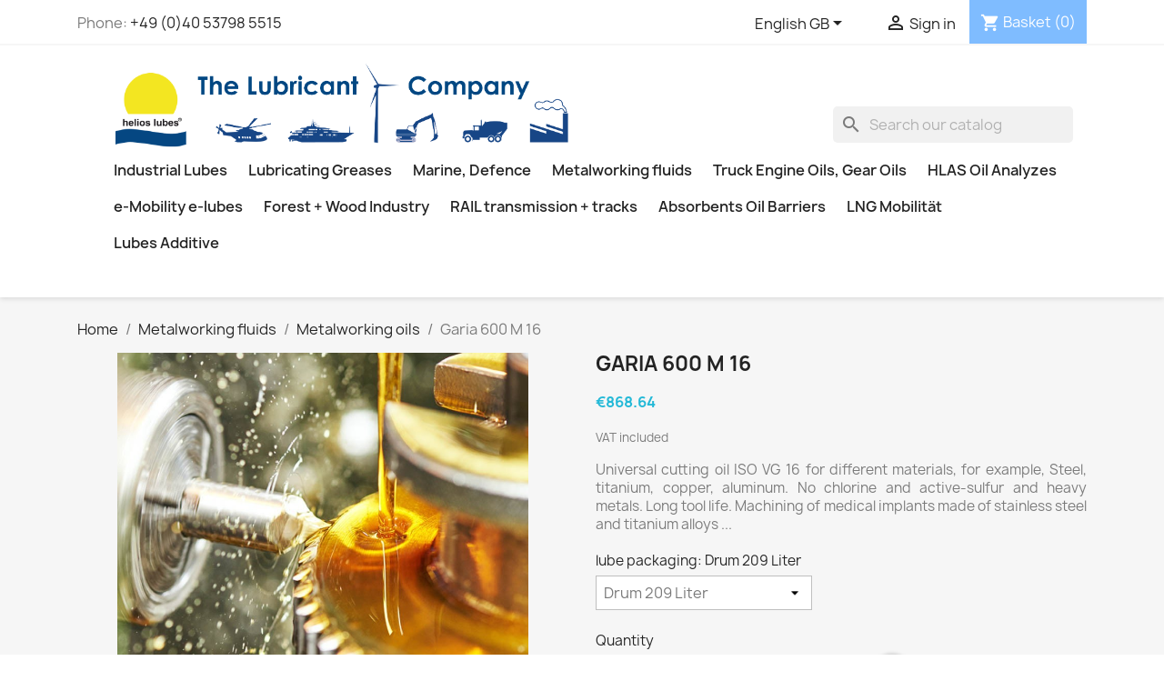

--- FILE ---
content_type: text/html; charset=utf-8
request_url: https://schmierstoffe.kaufen/gb/metalworking-oils/797-675-garia-600-m-16oil-viscosity-16-mm.html
body_size: 18587
content:
<!doctype html>
<html lang="en-GB">

  <head>
    
      
  <meta charset="utf-8">


  <meta http-equiv="x-ua-compatible" content="ie=edge">



  <title>Cutting oil Garia 600 M 16 long tool life</title>
  
    <script data-keepinline="true">
    var cdcGtmApi = '//schmierstoffe.kaufen/gb/module/cdc_googletagmanager/async';
    var ajaxShippingEvent = 1;
    var ajaxPaymentEvent = 1;

/* datalayer */
dataLayer = window.dataLayer || [];
    let cdcDatalayer = {"pageCategory":"product","event":"view_item","ecommerce":{"currency":"EUR","items":[{"item_name":"Garia 600 M 16 Schneidol","item_id":"797-675","price":"729.95","item_brand":"Quaker Houghton","item_category":"Metalworking fluids","item_category2":"Metalworking oils","item_variant":"Fass 209 Liter","quantity":1,"google_business_vertical":"retail"}],"value":"729.95"}};
    dataLayer.push(cdcDatalayer);

/* call to GTM Tag */
(function(w,d,s,l,i){w[l]=w[l]||[];w[l].push({'gtm.start':
new Date().getTime(),event:'gtm.js'});var f=d.getElementsByTagName(s)[0],
j=d.createElement(s),dl=l!='dataLayer'?'&l='+l:'';j.async=true;j.src=
'https://www.googletagmanager.com/gtm.js?id='+i+dl;f.parentNode.insertBefore(j,f);
})(window,document,'script','dataLayer','GTM-5H3GPSH');

/* async call to avoid cache system for dynamic data */
dataLayer.push({
  'event': 'datalayer_ready'
});
</script>
  
  <meta name="description" content="Cutting oil Garia 600 M 16 long tool life">
  <meta name="keywords" content="">
        <link rel="canonical" href="https://schmierstoffe.kaufen/gb/metalworking-oils/797-garia-600-m-16oil-viscosity-16-mm.html">
    
          <link rel="alternate" href="https://schmierstoffe.kaufen/de/metallbearbeitungsoele/797-garia-600-m-16-schneidol-wasserstoffbehandeltes-mineralol-mit-geringem-aromatenanteil-hohe-druckaufnahme-durch-ep-und-verschleis.html" hreflang="de">
          <link rel="alternate" href="https://schmierstoffe.kaufen/gb/metalworking-oils/797-garia-600-m-16oil-viscosity-16-mm.html" hreflang="en-gb">
      
  
  
    <script type="application/ld+json">
  {
    "@context": "https://schema.org",
    "@type": "Organization",
    "name" : "helios lubes® Schmierstoffe Industrie Marine The Lubricant Company",
    "url" : "https://schmierstoffe.kaufen/gb/"
         ,"logo": {
        "@type": "ImageObject",
        "url":"https://schmierstoffe.kaufen/img/logo-1707311053.jpg"
      }
      }
</script>

<script type="application/ld+json">
  {
    "@context": "https://schema.org",
    "@type": "WebPage",
    "isPartOf": {
      "@type": "WebSite",
      "url":  "https://schmierstoffe.kaufen/gb/",
      "name": "helios lubes® Schmierstoffe Industrie Marine The Lubricant Company"
    },
    "name": "Cutting oil Garia 600 M 16 long tool life",
    "url":  "https://schmierstoffe.kaufen/gb/metalworking-oils/797-675-garia-600-m-16oil-viscosity-16-mm.html"
  }
</script>


  <script type="application/ld+json">
    {
      "@context": "https://schema.org",
      "@type": "BreadcrumbList",
      "itemListElement": [
                  {
            "@type": "ListItem",
            "position": 1,
            "name": "Home",
            "item": "https://schmierstoffe.kaufen/gb/"
          },                  {
            "@type": "ListItem",
            "position": 2,
            "name": "Metalworking fluids",
            "item": "https://schmierstoffe.kaufen/gb/19-metalworking-fluids"
          },                  {
            "@type": "ListItem",
            "position": 3,
            "name": "Metalworking oils",
            "item": "https://schmierstoffe.kaufen/gb/35-metalworking-oils"
          },                  {
            "@type": "ListItem",
            "position": 4,
            "name": "Garia 600 M 16",
            "item": "https://schmierstoffe.kaufen/gb/metalworking-oils/797-675-garia-600-m-16oil-viscosity-16-mm.html#/lube_packaging-drum_209_liter"
          }              ]
    }
  </script>
  
  
  
      <script type="application/ld+json">
  {
    "@context": "https://schema.org/",
    "@type": "Product",
    "name": "Garia 600 M 16",
    "description": "Cutting oil Garia 600 M 16 long tool life",
    "category": "Metalworking oils",
    "image" :"https://schmierstoffe.kaufen/1599-home_default/garia-600-m-16oil-viscosity-16-mm.jpg",    "sku": "445820011",
    "mpn": "445820011"
        ,
    "brand": {
      "@type": "Brand",
      "name": "Quaker Houghton"
    }
            ,
    "weight": {
        "@context": "https://schema.org",
        "@type": "QuantitativeValue",
        "value": "185.000000",
        "unitCode": "Kg"
    }
        ,
    "offers": {
      "@type": "Offer",
      "priceCurrency": "EUR",
      "name": "Garia 600 M 16",
      "price": "868.64",
      "url": "https://schmierstoffe.kaufen/gb/metalworking-oils/797-675-garia-600-m-16oil-viscosity-16-mm.html#/26-lube_packaging-drum_209_liter",
      "priceValidUntil": "2026-02-07",
              "image": ["https://schmierstoffe.kaufen/1599-large_default/garia-600-m-16oil-viscosity-16-mm.jpg"],
            "sku": "445820011",
      "mpn": "445820011",
                        "availability": "https://schema.org/OutOfStock",
      "seller": {
        "@type": "Organization",
        "name": "helios lubes® Schmierstoffe Industrie Marine The Lubricant Company"
      }
    }
      }
</script>

  
  
    
  

  
    <meta property="og:title" content="Cutting oil Garia 600 M 16 long tool life" />
    <meta property="og:description" content="Cutting oil Garia 600 M 16 long tool life" />
    <meta property="og:url" content="https://schmierstoffe.kaufen/gb/metalworking-oils/797-675-garia-600-m-16oil-viscosity-16-mm.html" />
    <meta property="og:site_name" content="helios lubes® Schmierstoffe Industrie Marine The Lubricant Company" />
        



  <meta name="viewport" content="width=device-width, initial-scale=1">



  <link rel="icon" type="image/vnd.microsoft.icon" href="https://schmierstoffe.kaufen/img/favicon.ico?1710425359">
  <link rel="shortcut icon" type="image/x-icon" href="https://schmierstoffe.kaufen/img/favicon.ico?1710425359">



    <link rel="stylesheet" href="https://fonts.googleapis.com/css?family=Dancing+Script:regular,700:400&amp;subset=latin%2Clatin-ext" type="text/css" media="all">
  <link rel="stylesheet" href="https://schmierstoffe.kaufen/themes/schmierstoff_2024/assets/cache/theme-ceab5c105.css" type="text/css" media="all">




  

  <script type="text/javascript">
        var LS_Meta = {"v":"6.6.10"};
        var blockwishlistController = "https:\/\/schmierstoffe.kaufen\/gb\/module\/blockwishlist\/action";
        var prestashop = {"cart":{"products":[],"totals":{"total":{"type":"total","label":"Total","amount":0,"value":"\u20ac0.00"},"total_including_tax":{"type":"total","label":"Total (tax incl.)","amount":0,"value":"\u20ac0.00"},"total_excluding_tax":{"type":"total","label":"Total (VAT excl.)","amount":0,"value":"\u20ac0.00"}},"subtotals":{"products":{"type":"products","label":"Subtotal","amount":0,"value":"\u20ac0.00"},"discounts":null,"shipping":{"type":"shipping","label":"Shipping","amount":0,"value":""},"tax":{"type":"tax","label":"Included taxes","amount":0,"value":"\u20ac0.00"}},"products_count":0,"summary_string":"0 items","vouchers":{"allowed":1,"added":[]},"discounts":[],"minimalPurchase":0,"minimalPurchaseRequired":""},"currency":{"id":1,"name":"Euro","iso_code":"EUR","iso_code_num":"978","sign":"\u20ac"},"customer":{"lastname":null,"firstname":null,"email":null,"birthday":null,"newsletter":null,"newsletter_date_add":null,"optin":null,"website":null,"company":null,"siret":null,"ape":null,"is_logged":false,"gender":{"type":null,"name":null},"addresses":[]},"country":{"id_zone":1,"id_currency":1,"call_prefix":49,"iso_code":"DE","active":"1","contains_states":"0","need_identification_number":"0","need_zip_code":"1","zip_code_format":"NNNNN","display_tax_label":"1","name":"Deutschland","id":1},"language":{"name":"English GB (English)","iso_code":"gb","locale":"en-GB","language_code":"en-gb","active":"1","is_rtl":"0","date_format_lite":"Y-m-d","date_format_full":"Y-m-d H:i:s","id":2},"page":{"title":"","canonical":"https:\/\/schmierstoffe.kaufen\/gb\/metalworking-oils\/797-garia-600-m-16oil-viscosity-16-mm.html","meta":{"title":"Cutting oil Garia 600 M 16 long tool life","description":"Cutting oil Garia 600 M 16 long tool life","keywords":"","robots":"index"},"page_name":"product","body_classes":{"lang-gb":true,"lang-rtl":false,"country-DE":true,"currency-EUR":true,"layout-full-width":true,"page-product":true,"tax-display-enabled":true,"page-customer-account":false,"product-id-797":true,"product-Garia 600 M 16":true,"product-id-category-35":true,"product-id-manufacturer-3":true,"product-id-supplier-3":true,"product-available-for-order":true},"admin_notifications":[],"password-policy":{"feedbacks":{"0":"Very weak","1":"Weak","2":"Average","3":"Strong","4":"Very strong","Straight rows of keys are easy to guess":"Straight rows of keys are easy to guess","Short keyboard patterns are easy to guess":"Short keyboard patterns are easy to guess","Use a longer keyboard pattern with more turns":"Use a longer keyboard pattern with more turns","Repeats like \"aaa\" are easy to guess":"Repeats like \"aaa\" are easy to guess","Repeats like \"abcabcabc\" are only slightly harder to guess than \"abc\"":"Repeats like \"abcabcabc\" are only slightly harder to guess than \"abc\"","Sequences like abc or 6543 are easy to guess":"Sequences like \"abc\" or \"6543\" are easy to guess.","Recent years are easy to guess":"Recent years are easy to guess","Dates are often easy to guess":"Dates are often easy to guess","This is a top-10 common password":"This is a top-10 common password","This is a top-100 common password":"This is a top-100 common password","This is a very common password":"This is a very common password","This is similar to a commonly used password":"This is similar to a commonly used password","A word by itself is easy to guess":"A word by itself is easy to guess","Names and surnames by themselves are easy to guess":"Names and surnames by themselves are easy to guess","Common names and surnames are easy to guess":"Common names and surnames are easy to guess","Use a few words, avoid common phrases":"Use a few words, avoid common phrases","No need for symbols, digits, or uppercase letters":"No need for symbols, digits, or uppercase letters","Avoid repeated words and characters":"Avoid repeated words and characters","Avoid sequences":"Avoid sequences","Avoid recent years":"Avoid recent years","Avoid years that are associated with you":"Avoid years that are associated with you","Avoid dates and years that are associated with you":"Avoid dates and years that are associated with you","Capitalization doesn't help very much":"Capitalization doesn't help very much","All-uppercase is almost as easy to guess as all-lowercase":"All-uppercase is almost as easy to guess as all-lowercase","Reversed words aren't much harder to guess":"Reversed words aren't much harder to guess","Predictable substitutions like '@' instead of 'a' don't help very much":"Predictable substitutions like \"@\" instead of \"a\" don't help very much.","Add another word or two. Uncommon words are better.":"Add another word or two. Uncommon words are better."}}},"shop":{"name":"helios lubes\u00ae Schmierstoffe Industrie Marine The Lubricant Company","logo":"https:\/\/schmierstoffe.kaufen\/img\/logo-1707311053.jpg","stores_icon":"https:\/\/schmierstoffe.kaufen\/img\/logo_stores.png","favicon":"https:\/\/schmierstoffe.kaufen\/img\/favicon.ico"},"core_js_public_path":"\/themes\/","urls":{"base_url":"https:\/\/schmierstoffe.kaufen\/","current_url":"https:\/\/schmierstoffe.kaufen\/gb\/metalworking-oils\/797-675-garia-600-m-16oil-viscosity-16-mm.html","shop_domain_url":"https:\/\/schmierstoffe.kaufen","img_ps_url":"https:\/\/schmierstoffe.kaufen\/img\/","img_cat_url":"https:\/\/schmierstoffe.kaufen\/img\/c\/","img_lang_url":"https:\/\/schmierstoffe.kaufen\/img\/l\/","img_prod_url":"https:\/\/schmierstoffe.kaufen\/img\/p\/","img_manu_url":"https:\/\/schmierstoffe.kaufen\/img\/m\/","img_sup_url":"https:\/\/schmierstoffe.kaufen\/img\/su\/","img_ship_url":"https:\/\/schmierstoffe.kaufen\/img\/s\/","img_store_url":"https:\/\/schmierstoffe.kaufen\/img\/st\/","img_col_url":"https:\/\/schmierstoffe.kaufen\/img\/co\/","img_url":"https:\/\/schmierstoffe.kaufen\/themes\/classic\/assets\/img\/","css_url":"https:\/\/schmierstoffe.kaufen\/themes\/classic\/assets\/css\/","js_url":"https:\/\/schmierstoffe.kaufen\/themes\/classic\/assets\/js\/","pic_url":"https:\/\/schmierstoffe.kaufen\/upload\/","theme_assets":"https:\/\/schmierstoffe.kaufen\/themes\/classic\/assets\/","theme_dir":"https:\/\/schmierstoffe.kaufen\/themes\/schmierstoff_2024\/","child_theme_assets":"https:\/\/schmierstoffe.kaufen\/themes\/schmierstoff_2024\/assets\/","child_img_url":"https:\/\/schmierstoffe.kaufen\/themes\/schmierstoff_2024\/assets\/img\/","child_css_url":"https:\/\/schmierstoffe.kaufen\/themes\/schmierstoff_2024\/assets\/css\/","child_js_url":"https:\/\/schmierstoffe.kaufen\/themes\/schmierstoff_2024\/assets\/js\/","pages":{"address":"https:\/\/schmierstoffe.kaufen\/gb\/adresse","addresses":"https:\/\/schmierstoffe.kaufen\/gb\/adressen","authentication":"https:\/\/schmierstoffe.kaufen\/gb\/authentifizierung","manufacturer":"https:\/\/schmierstoffe.kaufen\/gb\/hersteller","cart":"https:\/\/schmierstoffe.kaufen\/gb\/warenkorb","category":"https:\/\/schmierstoffe.kaufen\/gb\/index.php?controller=category","cms":"https:\/\/schmierstoffe.kaufen\/gb\/index.php?controller=cms","contact":"https:\/\/schmierstoffe.kaufen\/gb\/kontaktieren-sie-uns","discount":"https:\/\/schmierstoffe.kaufen\/gb\/discount","guest_tracking":"https:\/\/schmierstoffe.kaufen\/gb\/auftragsverfolgung-gast","history":"https:\/\/schmierstoffe.kaufen\/gb\/bestellungsverlauf","identity":"https:\/\/schmierstoffe.kaufen\/gb\/kennung","index":"https:\/\/schmierstoffe.kaufen\/gb\/","my_account":"https:\/\/schmierstoffe.kaufen\/gb\/mein-Konto","order_confirmation":"https:\/\/schmierstoffe.kaufen\/gb\/bestellbestatigung","order_detail":"https:\/\/schmierstoffe.kaufen\/gb\/index.php?controller=order-detail","order_follow":"https:\/\/schmierstoffe.kaufen\/gb\/bestellungsverfolgung","order":"https:\/\/schmierstoffe.kaufen\/gb\/bestellung","order_return":"https:\/\/schmierstoffe.kaufen\/gb\/index.php?controller=order-return","order_slip":"https:\/\/schmierstoffe.kaufen\/gb\/bestellschein","pagenotfound":"https:\/\/schmierstoffe.kaufen\/gb\/index.php?controller=pagenotfound","password":"https:\/\/schmierstoffe.kaufen\/gb\/kennwort-wiederherstellung","pdf_invoice":"https:\/\/schmierstoffe.kaufen\/gb\/index.php?controller=pdf-invoice","pdf_order_return":"https:\/\/schmierstoffe.kaufen\/gb\/index.php?controller=pdf-order-return","pdf_order_slip":"https:\/\/schmierstoffe.kaufen\/gb\/index.php?controller=pdf-order-slip","prices_drop":"https:\/\/schmierstoffe.kaufen\/gb\/angebote","product":"https:\/\/schmierstoffe.kaufen\/gb\/index.php?controller=product","registration":"https:\/\/schmierstoffe.kaufen\/gb\/index.php?controller=registration","search":"https:\/\/schmierstoffe.kaufen\/gb\/suche","sitemap":"https:\/\/schmierstoffe.kaufen\/gb\/sitemap","stores":"https:\/\/schmierstoffe.kaufen\/gb\/shops","supplier":"https:\/\/schmierstoffe.kaufen\/gb\/zulieferer","new_products":"https:\/\/schmierstoffe.kaufen\/gb\/neue-Produkte","brands":"https:\/\/schmierstoffe.kaufen\/gb\/hersteller","register":"https:\/\/schmierstoffe.kaufen\/gb\/index.php?controller=registration","order_login":"https:\/\/schmierstoffe.kaufen\/gb\/bestellung?login=1"},"alternative_langs":{"de":"https:\/\/schmierstoffe.kaufen\/de\/metallbearbeitungsoele\/797-garia-600-m-16-schneidol-wasserstoffbehandeltes-mineralol-mit-geringem-aromatenanteil-hohe-druckaufnahme-durch-ep-und-verschleis.html","en-gb":"https:\/\/schmierstoffe.kaufen\/gb\/metalworking-oils\/797-garia-600-m-16oil-viscosity-16-mm.html"},"actions":{"logout":"https:\/\/schmierstoffe.kaufen\/gb\/?mylogout="},"no_picture_image":{"bySize":{"small_default":{"url":"https:\/\/schmierstoffe.kaufen\/img\/p\/gb-default-small_default.jpg","width":98,"height":98},"cart_default":{"url":"https:\/\/schmierstoffe.kaufen\/img\/p\/gb-default-cart_default.jpg","width":125,"height":125},"home_default":{"url":"https:\/\/schmierstoffe.kaufen\/img\/p\/gb-default-home_default.jpg","width":250,"height":250},"medium_default":{"url":"https:\/\/schmierstoffe.kaufen\/img\/p\/gb-default-medium_default.jpg","width":452,"height":452},"large_default":{"url":"https:\/\/schmierstoffe.kaufen\/img\/p\/gb-default-large_default.jpg","width":800,"height":800}},"small":{"url":"https:\/\/schmierstoffe.kaufen\/img\/p\/gb-default-small_default.jpg","width":98,"height":98},"medium":{"url":"https:\/\/schmierstoffe.kaufen\/img\/p\/gb-default-home_default.jpg","width":250,"height":250},"large":{"url":"https:\/\/schmierstoffe.kaufen\/img\/p\/gb-default-large_default.jpg","width":800,"height":800},"legend":""}},"configuration":{"display_taxes_label":true,"display_prices_tax_incl":true,"is_catalog":false,"show_prices":true,"opt_in":{"partner":true},"quantity_discount":{"type":"discount","label":"Unit discount"},"voucher_enabled":1,"return_enabled":0},"field_required":[],"breadcrumb":{"links":[{"title":"Home","url":"https:\/\/schmierstoffe.kaufen\/gb\/"},{"title":"Metalworking fluids","url":"https:\/\/schmierstoffe.kaufen\/gb\/19-metalworking-fluids"},{"title":"Metalworking oils","url":"https:\/\/schmierstoffe.kaufen\/gb\/35-metalworking-oils"},{"title":"Garia 600 M 16","url":"https:\/\/schmierstoffe.kaufen\/gb\/metalworking-oils\/797-675-garia-600-m-16oil-viscosity-16-mm.html#\/lube_packaging-drum_209_liter"}],"count":4},"link":{"protocol_link":"https:\/\/","protocol_content":"https:\/\/"},"time":1769138575,"static_token":"b27fc7dbcc65375f7901dc98dab7bc71","token":"cd6fb43c0f4786fd2f82ec1c86798129","debug":false};
        var productsAlreadyTagged = [];
        var psemailsubscription_subscription = "https:\/\/schmierstoffe.kaufen\/gb\/module\/ps_emailsubscription\/subscription";
        var psr_icon_color = "#F19D76";
        var removeFromWishlistUrl = "https:\/\/schmierstoffe.kaufen\/gb\/module\/blockwishlist\/action?action=deleteProductFromWishlist";
        var wishlistAddProductToCartUrl = "https:\/\/schmierstoffe.kaufen\/gb\/module\/blockwishlist\/action?action=addProductToCart";
        var wishlistUrl = "https:\/\/schmierstoffe.kaufen\/gb\/module\/blockwishlist\/view";
      </script>



  
<style>
	.ilmcpatchaalert {
		text-align: center;
		font-weight: bold;
	}

	#ilmcaptchaclose {
		float: right;
		font-size: 12px;
		border: 1px solid;
		width: 30px;
		height: 30px;
		display: flex;
		justify-content: center;
		align-items: center;
		border-radius: 50px;
		font-weight: bolder;
		margin-top: -5px;
		cursor: pointer;
	}

	.captcha_container {
		margin-top: 10px;
		margin-bottom: 10px;
	}
</style>


	<script>
		var ilmconfig = "{&quot;type&quot;:&quot;5&quot;,&quot;captcha_type&quot;:&quot;1&quot;,&quot;site_key&quot;:{&quot;1&quot;:&quot;&quot;,&quot;2&quot;:&quot;&quot;,&quot;3&quot;:&quot;&quot;,&quot;4&quot;:&quot;&quot;,&quot;5&quot;:&quot;&quot;},&quot;hcaptcha_type&quot;:&quot;1&quot;,&quot;score&quot;:&quot;0.9&quot;,&quot;position&quot;:&quot;1&quot;,&quot;form1&quot;:{&quot;contact&quot;:&quot;1&quot;,&quot;mail&quot;:&quot;1&quot;,&quot;message&quot;:&quot;1&quot;},&quot;form2&quot;:{&quot;contact&quot;:&quot;1&quot;,&quot;mail&quot;:&quot;1&quot;},&quot;form3&quot;:{&quot;contact&quot;:&quot;1&quot;},&quot;form4&quot;:{&quot;contact&quot;:&quot;1&quot;},&quot;form5&quot;:{&quot;contact&quot;:&quot;1&quot;,&quot;mail&quot;:&quot;1&quot;},&quot;form6&quot;:{&quot;contact&quot;:&quot;1&quot;,&quot;mail&quot;:&quot;1&quot;},&quot;form7&quot;:{&quot;contact&quot;:&quot;1&quot;,&quot;message&quot;:&quot;1&quot;},&quot;form8&quot;:{&quot;contact&quot;:&quot;1&quot;},&quot;disposable&quot;:&quot;1&quot;,&quot;log&quot;:&quot;1&quot;,&quot;days&quot;:&quot;45&quot;,&quot;cron&quot;:&quot;https:\/\/schmierstoffe.kaufen\/module\/ilmcaptcha\/cron?token=captcha85&quot;}";
		var ilmajaxurl = "&amp;configure=ilmcaptcha";
		var baseURL = "/";
		var ilmtheme = "schmierstoff_2024";
		
		ilmajaxurl = ilmajaxurl.replace(/&amp;/g, '&');
		var iconText = "Choose an icon that is unique.";
		var iconVerify = "Verify You Are Human";
		var iconSuccess = "Verification Success";
		var iconFailed = "Verification Failed";
		var shuffleMsg = "Click below image in this Order";
		if (ilmconfig != '') {
			// Create a temporary element to decode HTML entities
			var tempElement = document.createElement('textarea');
			tempElement.innerHTML = ilmconfig;
			var decodedValue = tempElement.value;

			// Parse the JSON string into a JavaScript object
			var ilmconfig = JSON.parse(decodedValue);
		}
	</script>

<meta name="generator" content="Powered by Creative Slider 6.6.10 - Multi-Purpose, Responsive, Parallax, Mobile-Friendly Slider Module for PrestaShop." />



    
  <meta property="og:type" content="product">
      <meta property="og:image" content="https://schmierstoffe.kaufen/1599-large_default/garia-600-m-16oil-viscosity-16-mm.jpg">
  
      <meta property="product:pretax_price:amount" content="729.95">
    <meta property="product:pretax_price:currency" content="EUR">
    <meta property="product:price:amount" content="868.64">
    <meta property="product:price:currency" content="EUR">
      <meta property="product:weight:value" content="185.000000">
  <meta property="product:weight:units" content="Kg">
  
  </head>

  <body id="product" class="lang-gb country-de currency-eur layout-full-width page-product tax-display-enabled product-id-797 product-garia-600-m-16 product-id-category-35 product-id-manufacturer-3 product-id-supplier-3 product-available-for-order">

    
      
    

    <main>
      
              

      <header id="header">
        
          
  <div class="header-banner">
    
  </div>



  <nav class="header-nav">
    <div class="container">
      <div class="row">
        <div class="hidden-sm-down">
          <div class="col-md-5 col-xs-12">
            <div id="_desktop_contact_link">
  <div id="contact-link">
                Phone: <a href='tel:+49(0)40537985515'>+49 (0)40 53798 5515</a>
      </div>
</div>

          </div>
          <div class="col-md-7 right-nav">
              <div id="_desktop_language_selector">
  <div class="language-selector-wrapper">
    <span id="language-selector-label" class="hidden-md-up">Language:</span>
    <div class="language-selector dropdown js-dropdown">
      <button data-toggle="dropdown" class="hidden-sm-down btn-unstyle" aria-haspopup="true" aria-expanded="false" aria-label="Language dropdown">
        <span class="expand-more">English GB</span>
        <i class="material-icons expand-more">&#xE5C5;</i>
      </button>
      <ul class="dropdown-menu hidden-sm-down" aria-labelledby="language-selector-label">
                  <li >
            <a href="https://schmierstoffe.kaufen/de/metallbearbeitungsoele/797-garia-600-m-16-schneidol-wasserstoffbehandeltes-mineralol-mit-geringem-aromatenanteil-hohe-druckaufnahme-durch-ep-und-verschleis.html" class="dropdown-item" data-iso-code="de">Deutsch</a>
          </li>
                  <li  class="current" >
            <a href="https://schmierstoffe.kaufen/gb/metalworking-oils/797-garia-600-m-16oil-viscosity-16-mm.html" class="dropdown-item" data-iso-code="gb">English GB</a>
          </li>
              </ul>
      <select class="link hidden-md-up" aria-labelledby="language-selector-label">
                  <option value="https://schmierstoffe.kaufen/de/metallbearbeitungsoele/797-garia-600-m-16-schneidol-wasserstoffbehandeltes-mineralol-mit-geringem-aromatenanteil-hohe-druckaufnahme-durch-ep-und-verschleis.html" data-iso-code="de">
            Deutsch
          </option>
                  <option value="https://schmierstoffe.kaufen/gb/metalworking-oils/797-garia-600-m-16oil-viscosity-16-mm.html" selected="selected" data-iso-code="gb">
            English GB
          </option>
              </select>
    </div>
  </div>
</div>
<div id="_desktop_user_info">
  <div class="user-info">
          <a
        href="https://schmierstoffe.kaufen/gb/authentifizierung?back=https%3A%2F%2Fschmierstoffe.kaufen%2Fgb%2Fmetalworking-oils%2F797-675-garia-600-m-16oil-viscosity-16-mm.html"
        title="Log in to your customer account"
        rel="nofollow"
      >
        <i class="material-icons">&#xE7FF;</i>
        <span class="hidden-sm-down">Sign in</span>
      </a>
      </div>
</div>
<div id="_desktop_cart">
  <div class="blockcart cart-preview inactive" data-refresh-url="//schmierstoffe.kaufen/gb/module/ps_shoppingcart/ajax">
    <div class="header">
              <i class="material-icons shopping-cart" aria-hidden="true">shopping_cart</i>
        <span class="hidden-sm-down">Basket</span>
        <span class="cart-products-count">(0)</span>
          </div>
  </div>
</div>

          </div>
        </div>
        <div class="hidden-md-up text-sm-center mobile">
          <div class="float-xs-left" id="menu-icon">
            <i class="material-icons d-inline">&#xE5D2;</i>
          </div>
          <div class="float-xs-right" id="_mobile_cart"></div>
          <div class="float-xs-right" id="_mobile_user_info"></div>
          <div class="top-logo" id="_mobile_logo"></div>
          <div class="clearfix"></div>
        </div>
      </div>
    </div>
  </nav>



  <div class="header-top">
    <div class="container">
       <div class="row">
        <div class="col-md-6 hidden-sm-down" id="_desktop_logo">
                                    
  <a href="https://schmierstoffe.kaufen/gb/">
    <img
      class="logo img-fluid"
      src="https://schmierstoffe.kaufen/img/logo-1707311053.jpg"
      alt="helios lubes® Schmierstoffe Industrie Marine The Lubricant Company"
      width="1571"
      height="305">
  </a>

                              </div>
        <div class="header-top-right col-md-12 col-sm-12 position-static">
          <div id="search_widget" class="search-widgets" data-search-controller-url="//schmierstoffe.kaufen/gb/suche">
  <form method="get" action="//schmierstoffe.kaufen/gb/suche">
    <input type="hidden" name="controller" value="search">
    <i class="material-icons search" aria-hidden="true">search</i>
    <input type="text" name="s" value="" placeholder="Search our catalog" aria-label="Search">
    <i class="material-icons clear" aria-hidden="true">clear</i>
  </form>
</div>


<div class="menu js-top-menu position-static hidden-sm-down" id="_desktop_top_menu">
    
          <ul class="top-menu" id="top-menu" data-depth="0">
                    <li class="category" id="category-26">
                          <a
                class="dropdown-item"
                href="https://schmierstoffe.kaufen/gb/26-industrial-lubes" data-depth="0"
                              >
                                                                      <span class="float-xs-right hidden-md-up">
                    <span data-target="#top_sub_menu_50295" data-toggle="collapse" class="navbar-toggler collapse-icons">
                      <i class="material-icons add">&#xE313;</i>
                      <i class="material-icons remove">&#xE316;</i>
                    </span>
                  </span>
                                Industrial Lubes
              </a>
                            <div  class="popover sub-menu js-sub-menu collapse" id="top_sub_menu_50295">
                
          <ul class="top-menu"  data-depth="1">
                    <li class="category" id="category-17">
                          <a
                class="dropdown-item dropdown-submenu"
                href="https://schmierstoffe.kaufen/gb/17-industrial-gear-oils" data-depth="1"
                              >
                                                                      <span class="float-xs-right hidden-md-up">
                    <span data-target="#top_sub_menu_42622" data-toggle="collapse" class="navbar-toggler collapse-icons">
                      <i class="material-icons add">&#xE313;</i>
                      <i class="material-icons remove">&#xE316;</i>
                    </span>
                  </span>
                                Industrial Gear Oils
              </a>
                            <div  class="collapse" id="top_sub_menu_42622">
                
          <ul class="top-menu"  data-depth="2">
                    <li class="category" id="category-61">
                          <a
                class="dropdown-item"
                href="https://schmierstoffe.kaufen/gb/61-clp-industrial-gear-oils" data-depth="2"
                              >
                                CLP industrial gear oils
              </a>
                          </li>
                    <li class="category" id="category-27">
                          <a
                class="dropdown-item"
                href="https://schmierstoffe.kaufen/gb/27-pao-gear-oils-industrial" data-depth="2"
                              >
                                PAO Gear Oils Industrial
              </a>
                          </li>
                    <li class="category" id="category-29">
                          <a
                class="dropdown-item"
                href="https://schmierstoffe.kaufen/gb/29-pag-polyglycol-industrial-gear-oils" data-depth="2"
                              >
                                PAG Polyglycol Industrial Gear Oils
              </a>
                          </li>
              </ul>
    
              </div>
                          </li>
                    <li class="category" id="category-16">
                          <a
                class="dropdown-item dropdown-submenu"
                href="https://schmierstoffe.kaufen/gb/16-hydraulic-fluids" data-depth="1"
                              >
                                                                      <span class="float-xs-right hidden-md-up">
                    <span data-target="#top_sub_menu_83775" data-toggle="collapse" class="navbar-toggler collapse-icons">
                      <i class="material-icons add">&#xE313;</i>
                      <i class="material-icons remove">&#xE316;</i>
                    </span>
                  </span>
                                Hydraulic Fluids
              </a>
                            <div  class="collapse" id="top_sub_menu_83775">
                
          <ul class="top-menu"  data-depth="2">
                    <li class="category" id="category-49">
                          <a
                class="dropdown-item"
                href="https://schmierstoffe.kaufen/gb/49-eal-synthetic-hydraulic-fluids-bio" data-depth="2"
                              >
                                EAL Synthetic Hydraulic Fluids BIO
              </a>
                          </li>
                    <li class="category" id="category-50">
                          <a
                class="dropdown-item"
                href="https://schmierstoffe.kaufen/gb/50-fire-resistant-hydraulic-fluids" data-depth="2"
                              >
                                Fire Resistant Hydraulic Fluids
              </a>
                          </li>
                    <li class="category" id="category-47">
                          <a
                class="dropdown-item"
                href="https://schmierstoffe.kaufen/gb/47-hl-hlp-hlpd-hydraulic-oils-" data-depth="2"
                              >
                                HL, HLP, HLPD Hydraulic Oils
              </a>
                          </li>
                    <li class="category" id="category-48">
                          <a
                class="dropdown-item"
                href="https://schmierstoffe.kaufen/gb/48-hvlp-hvlpd-hydraulic-oils" data-depth="2"
                              >
                                HVLP, HVLPD Hydraulic Oils
              </a>
                          </li>
              </ul>
    
              </div>
                          </li>
                    <li class="category" id="category-37">
                          <a
                class="dropdown-item dropdown-submenu"
                href="https://schmierstoffe.kaufen/gb/37-slideway-oils" data-depth="1"
                              >
                                Slideway Oils
              </a>
                          </li>
                    <li class="category" id="category-24">
                          <a
                class="dropdown-item dropdown-submenu"
                href="https://schmierstoffe.kaufen/gb/24-heat-transfer-fluids" data-depth="1"
                              >
                                Heat transfer fluids
              </a>
                          </li>
                    <li class="category" id="category-32">
                          <a
                class="dropdown-item dropdown-submenu"
                href="https://schmierstoffe.kaufen/gb/32-compressoroils" data-depth="1"
                              >
                                                                      <span class="float-xs-right hidden-md-up">
                    <span data-target="#top_sub_menu_92404" data-toggle="collapse" class="navbar-toggler collapse-icons">
                      <i class="material-icons add">&#xE313;</i>
                      <i class="material-icons remove">&#xE316;</i>
                    </span>
                  </span>
                                Compressoroils
              </a>
                            <div  class="collapse" id="top_sub_menu_92404">
                
          <ul class="top-menu"  data-depth="2">
                    <li class="category" id="category-63">
                          <a
                class="dropdown-item"
                href="https://schmierstoffe.kaufen/gb/63-piston-compressor-oils" data-depth="2"
                              >
                                Piston compressor oils
              </a>
                          </li>
                    <li class="category" id="category-64">
                          <a
                class="dropdown-item"
                href="https://schmierstoffe.kaufen/gb/64-screw-compressor-oils" data-depth="2"
                              >
                                Screw compressor oils
              </a>
                          </li>
                    <li class="category" id="category-65">
                          <a
                class="dropdown-item"
                href="https://schmierstoffe.kaufen/gb/65-synthetic-pao-pag-gas-compressor-oils" data-depth="2"
                              >
                                Synthetic, PAO, PAG, Gas Compressor Oils
              </a>
                          </li>
              </ul>
    
              </div>
                          </li>
                    <li class="category" id="category-21">
                          <a
                class="dropdown-item dropdown-submenu"
                href="https://schmierstoffe.kaufen/gb/21-transformer-oils" data-depth="1"
                              >
                                Transformer oils
              </a>
                          </li>
                    <li class="category" id="category-31">
                          <a
                class="dropdown-item dropdown-submenu"
                href="https://schmierstoffe.kaufen/gb/31-turbine-oils" data-depth="1"
                              >
                                Turbine Oils
              </a>
                          </li>
                    <li class="category" id="category-51">
                          <a
                class="dropdown-item dropdown-submenu"
                href="https://schmierstoffe.kaufen/gb/51-gas-engine-oils" data-depth="1"
                              >
                                Gas Engine Oils
              </a>
                          </li>
                    <li class="category" id="category-33">
                          <a
                class="dropdown-item dropdown-submenu"
                href="https://schmierstoffe.kaufen/gb/33-refrigeration-oils" data-depth="1"
                              >
                                Refrigeration Oils
              </a>
                          </li>
                    <li class="category" id="category-34">
                          <a
                class="dropdown-item dropdown-submenu"
                href="https://schmierstoffe.kaufen/gb/34-eal-formwork-oils" data-depth="1"
                              >
                                EAL formwork oils
              </a>
                          </li>
              </ul>
    
              </div>
                          </li>
                    <li class="category" id="category-12">
                          <a
                class="dropdown-item"
                href="https://schmierstoffe.kaufen/gb/12-lubricating-greases" data-depth="0"
                              >
                                                                      <span class="float-xs-right hidden-md-up">
                    <span data-target="#top_sub_menu_59736" data-toggle="collapse" class="navbar-toggler collapse-icons">
                      <i class="material-icons add">&#xE313;</i>
                      <i class="material-icons remove">&#xE316;</i>
                    </span>
                  </span>
                                Lubricating Greases
              </a>
                            <div  class="popover sub-menu js-sub-menu collapse" id="top_sub_menu_59736">
                
          <ul class="top-menu"  data-depth="1">
                    <li class="category" id="category-13">
                          <a
                class="dropdown-item dropdown-submenu"
                href="https://schmierstoffe.kaufen/gb/13-industrial-greases" data-depth="1"
                              >
                                Industrial Greases
              </a>
                          </li>
                    <li class="category" id="category-14">
                          <a
                class="dropdown-item dropdown-submenu"
                href="https://schmierstoffe.kaufen/gb/14-high-performance-greases" data-depth="1"
                              >
                                High Performance Greases
              </a>
                          </li>
                    <li class="category" id="category-15">
                          <a
                class="dropdown-item dropdown-submenu"
                href="https://schmierstoffe.kaufen/gb/15-marine-greases" data-depth="1"
                              >
                                Marine Greases
              </a>
                          </li>
                    <li class="category" id="category-45">
                          <a
                class="dropdown-item dropdown-submenu"
                href="https://schmierstoffe.kaufen/gb/45-transmission-fluid-greases" data-depth="1"
                              >
                                Transmission Fluid Greases
              </a>
                          </li>
                    <li class="category" id="category-46">
                          <a
                class="dropdown-item dropdown-submenu"
                href="https://schmierstoffe.kaufen/gb/46-car-truck-fats" data-depth="1"
                              >
                                Car Truck Fats
              </a>
                          </li>
                    <li class="category" id="category-70">
                          <a
                class="dropdown-item dropdown-submenu"
                href="https://schmierstoffe.kaufen/gb/70-maintenance-spray-dry-film" data-depth="1"
                              >
                                Maintenance Spray - Dry Film
              </a>
                          </li>
              </ul>
    
              </div>
                          </li>
                    <li class="category" id="category-18">
                          <a
                class="dropdown-item"
                href="https://schmierstoffe.kaufen/gb/18-marine-defence" data-depth="0"
                              >
                                                                      <span class="float-xs-right hidden-md-up">
                    <span data-target="#top_sub_menu_8728" data-toggle="collapse" class="navbar-toggler collapse-icons">
                      <i class="material-icons add">&#xE313;</i>
                      <i class="material-icons remove">&#xE316;</i>
                    </span>
                  </span>
                                Marine, Defence
              </a>
                            <div  class="popover sub-menu js-sub-menu collapse" id="top_sub_menu_8728">
                
          <ul class="top-menu"  data-depth="1">
                    <li class="category" id="category-96">
                          <a
                class="dropdown-item dropdown-submenu"
                href="https://schmierstoffe.kaufen/gb/96-e-marine-lubes-greases" data-depth="1"
                              >
                                e-Marine lubes + greases
              </a>
                          </li>
                    <li class="category" id="category-41">
                          <a
                class="dropdown-item dropdown-submenu"
                href="https://schmierstoffe.kaufen/gb/41-eal-vgp-lubricating-oils-greases" data-depth="1"
                              >
                                EAL VGP Lubricating Oils Greases
              </a>
                          </li>
                    <li class="category" id="category-60">
                          <a
                class="dropdown-item dropdown-submenu"
                href="https://schmierstoffe.kaufen/gb/60-engine-oils-gear-oils-marine" data-depth="1"
                              >
                                Engine Oils, Gear Oils Marine
              </a>
                          </li>
                    <li class="category" id="category-30">
                          <a
                class="dropdown-item dropdown-submenu"
                href="https://schmierstoffe.kaufen/gb/30-frost-corrosion-protection-engines" data-depth="1"
                              >
                                Frost + Corrosion Protection Engines
              </a>
                          </li>
                    <li class="category" id="category-59">
                          <a
                class="dropdown-item dropdown-submenu"
                href="https://schmierstoffe.kaufen/gb/59-ship-supply-yachts-freighters" data-depth="1"
                              >
                                Ship supply yachts freighters
              </a>
                          </li>
                    <li class="category" id="category-40">
                          <a
                class="dropdown-item dropdown-submenu"
                href="https://schmierstoffe.kaufen/gb/40-subsea-fluids-offshore" data-depth="1"
                              >
                                Subsea Fluids Offshore
              </a>
                          </li>
                    <li class="category" id="category-78">
                          <a
                class="dropdown-item dropdown-submenu"
                href="https://schmierstoffe.kaufen/gb/78-oilfield-solution-fluids" data-depth="1"
                              >
                                                                      <span class="float-xs-right hidden-md-up">
                    <span data-target="#top_sub_menu_91973" data-toggle="collapse" class="navbar-toggler collapse-icons">
                      <i class="material-icons add">&#xE313;</i>
                      <i class="material-icons remove">&#xE316;</i>
                    </span>
                  </span>
                                Oilfield Solution Fluids
              </a>
                            <div  class="collapse" id="top_sub_menu_91973">
                
          <ul class="top-menu"  data-depth="2">
                    <li class="category" id="category-99">
                          <a
                class="dropdown-item"
                href="https://schmierstoffe.kaufen/gb/99-drilling" data-depth="2"
                              >
                                Drilling + Completion Fluids
              </a>
                          </li>
                    <li class="category" id="category-100">
                          <a
                class="dropdown-item"
                href="https://schmierstoffe.kaufen/gb/100-well-cementing" data-depth="2"
                              >
                                Well Cementing
              </a>
                          </li>
                    <li class="category" id="category-101">
                          <a
                class="dropdown-item"
                href="https://schmierstoffe.kaufen/gb/101-stimulation-applications" data-depth="2"
                              >
                                Stimulation Applications
              </a>
                          </li>
                    <li class="category" id="category-102">
                          <a
                class="dropdown-item"
                href="https://schmierstoffe.kaufen/gb/102-oil-gas-production" data-depth="2"
                              >
                                Oil + Gas Production
              </a>
                          </li>
              </ul>
    
              </div>
                          </li>
                    <li class="category" id="category-77">
                          <a
                class="dropdown-item dropdown-submenu"
                href="https://schmierstoffe.kaufen/gb/77-lng-marine-lubes" data-depth="1"
                              >
                                LNG Marine Lubes
              </a>
                          </li>
              </ul>
    
              </div>
                          </li>
                    <li class="category" id="category-19">
                          <a
                class="dropdown-item"
                href="https://schmierstoffe.kaufen/gb/19-metalworking-fluids" data-depth="0"
                              >
                                                                      <span class="float-xs-right hidden-md-up">
                    <span data-target="#top_sub_menu_70481" data-toggle="collapse" class="navbar-toggler collapse-icons">
                      <i class="material-icons add">&#xE313;</i>
                      <i class="material-icons remove">&#xE316;</i>
                    </span>
                  </span>
                                Metalworking fluids
              </a>
                            <div  class="popover sub-menu js-sub-menu collapse" id="top_sub_menu_70481">
                
          <ul class="top-menu"  data-depth="1">
                    <li class="category" id="category-35">
                          <a
                class="dropdown-item dropdown-submenu"
                href="https://schmierstoffe.kaufen/gb/35-metalworking-oils" data-depth="1"
                              >
                                Metalworking oils
              </a>
                          </li>
                    <li class="category" id="category-38">
                          <a
                class="dropdown-item dropdown-submenu"
                href="https://schmierstoffe.kaufen/gb/38-anti-corrosion-fluids" data-depth="1"
                              >
                                Anti Corrosion Fluids
              </a>
                          </li>
                    <li class="category" id="category-36">
                          <a
                class="dropdown-item dropdown-submenu"
                href="https://schmierstoffe.kaufen/gb/36-water-miscible-coolant-fluids" data-depth="1"
                              >
                                Water Miscible Coolant Fluids
              </a>
                          </li>
                    <li class="category" id="category-67">
                          <a
                class="dropdown-item dropdown-submenu"
                href="https://schmierstoffe.kaufen/gb/67-heat-treatment" data-depth="1"
                              >
                                Heat Treatment
              </a>
                          </li>
                    <li class="category" id="category-66">
                          <a
                class="dropdown-item dropdown-submenu"
                href="https://schmierstoffe.kaufen/gb/66-gtl-synthetic-cutting-oils" data-depth="1"
                              >
                                GTL synthetic cutting oils
              </a>
                          </li>
                    <li class="category" id="category-39">
                          <a
                class="dropdown-item dropdown-submenu"
                href="https://schmierstoffe.kaufen/gb/39-cleaner-degreaser" data-depth="1"
                              >
                                Cleaner Degreaser
              </a>
                          </li>
              </ul>
    
              </div>
                          </li>
                    <li class="category" id="category-23">
                          <a
                class="dropdown-item"
                href="https://schmierstoffe.kaufen/gb/23-truck-engine-oils-gear-oils" data-depth="0"
                              >
                                                                      <span class="float-xs-right hidden-md-up">
                    <span data-target="#top_sub_menu_74321" data-toggle="collapse" class="navbar-toggler collapse-icons">
                      <i class="material-icons add">&#xE313;</i>
                      <i class="material-icons remove">&#xE316;</i>
                    </span>
                  </span>
                                Truck Engine Oils, Gear Oils
              </a>
                            <div  class="popover sub-menu js-sub-menu collapse" id="top_sub_menu_74321">
                
          <ul class="top-menu"  data-depth="1">
                    <li class="category" id="category-42">
                          <a
                class="dropdown-item dropdown-submenu"
                href="https://schmierstoffe.kaufen/gb/42-truck-premium-engine-oils" data-depth="1"
                              >
                                Truck Premium Engine Oils
              </a>
                          </li>
                    <li class="category" id="category-79">
                          <a
                class="dropdown-item dropdown-submenu"
                href="https://schmierstoffe.kaufen/gb/79-car-cooling-fluids" data-depth="1"
                              >
                                Car Cooling Fluids
              </a>
                          </li>
                    <li class="category" id="category-43">
                          <a
                class="dropdown-item dropdown-submenu"
                href="https://schmierstoffe.kaufen/gb/43-gear-oils-vehicles" data-depth="1"
                              >
                                Gear Oils Vehicles
              </a>
                          </li>
                    <li class="category" id="category-44">
                          <a
                class="dropdown-item dropdown-submenu"
                href="https://schmierstoffe.kaufen/gb/44-car-premium-engine-oils" data-depth="1"
                              >
                                Car Premium Engine Oils
              </a>
                          </li>
                    <li class="category" id="category-52">
                          <a
                class="dropdown-item dropdown-submenu"
                href="https://schmierstoffe.kaufen/gb/52-car-window-cleaner" data-depth="1"
                              >
                                Car Window Cleaner
              </a>
                          </li>
                    <li class="category" id="category-76">
                          <a
                class="dropdown-item dropdown-submenu"
                href="https://schmierstoffe.kaufen/gb/76-lng-truck-car-oils" data-depth="1"
                              >
                                LNG Truck + Car Oils
              </a>
                          </li>
              </ul>
    
              </div>
                          </li>
                    <li class="category" id="category-20">
                          <a
                class="dropdown-item"
                href="https://schmierstoffe.kaufen/gb/20-hlas-oil-analyzes" data-depth="0"
                              >
                                HLAS Oil Analyzes
              </a>
                          </li>
                    <li class="category" id="category-68">
                          <a
                class="dropdown-item"
                href="https://schmierstoffe.kaufen/gb/68-e-mobility-e-lubes" data-depth="0"
                              >
                                                                      <span class="float-xs-right hidden-md-up">
                    <span data-target="#top_sub_menu_93122" data-toggle="collapse" class="navbar-toggler collapse-icons">
                      <i class="material-icons add">&#xE313;</i>
                      <i class="material-icons remove">&#xE316;</i>
                    </span>
                  </span>
                                e-Mobility e-lubes
              </a>
                            <div  class="popover sub-menu js-sub-menu collapse" id="top_sub_menu_93122">
                
          <ul class="top-menu"  data-depth="1">
                    <li class="category" id="category-73">
                          <a
                class="dropdown-item dropdown-submenu"
                href="https://schmierstoffe.kaufen/gb/73-fuelcell-h2-helios-hydrogen-h2-cooling-fluids" data-depth="1"
                              >
                                FuelCell H2 helios Hydrogen H2 cooling Fluids
              </a>
                          </li>
                    <li class="category" id="category-85">
                          <a
                class="dropdown-item dropdown-submenu"
                href="https://schmierstoffe.kaufen/gb/85-e-grease-lubricants" data-depth="1"
                              >
                                E-Grease Lubricants
              </a>
                          </li>
                    <li class="category" id="category-74">
                          <a
                class="dropdown-item dropdown-submenu"
                href="https://schmierstoffe.kaufen/gb/74-bev-battery-electric-car-fluids" data-depth="1"
                              >
                                BEV Battery Electric Car Fluids
              </a>
                          </li>
                    <li class="category" id="category-75">
                          <a
                class="dropdown-item dropdown-submenu"
                href="https://schmierstoffe.kaufen/gb/75-hybrid-fehv-phev-fluids" data-depth="1"
                              >
                                Hybrid FEHV PHEV Fluids
              </a>
                          </li>
              </ul>
    
              </div>
                          </li>
                    <li class="category" id="category-25">
                          <a
                class="dropdown-item"
                href="https://schmierstoffe.kaufen/gb/25-forest-wood-industry" data-depth="0"
                              >
                                Forest + Wood Industry
              </a>
                          </li>
                    <li class="category" id="category-93">
                          <a
                class="dropdown-item"
                href="https://schmierstoffe.kaufen/gb/93-rail-transmission-tracks" data-depth="0"
                              >
                                RAIL transmission + tracks
              </a>
                          </li>
                    <li class="category" id="category-71">
                          <a
                class="dropdown-item"
                href="https://schmierstoffe.kaufen/gb/71-absorbents-oil-barriers" data-depth="0"
                              >
                                Absorbents Oil Barriers
              </a>
                          </li>
                    <li class="category" id="category-72">
                          <a
                class="dropdown-item"
                href="https://schmierstoffe.kaufen/gb/72-lng-mobilitaet" data-depth="0"
                              >
                                LNG Mobilität
              </a>
                          </li>
                    <li class="category" id="category-87">
                          <a
                class="dropdown-item"
                href="https://schmierstoffe.kaufen/gb/87-lubes-additive" data-depth="0"
                              >
                                                                      <span class="float-xs-right hidden-md-up">
                    <span data-target="#top_sub_menu_96040" data-toggle="collapse" class="navbar-toggler collapse-icons">
                      <i class="material-icons add">&#xE313;</i>
                      <i class="material-icons remove">&#xE316;</i>
                    </span>
                  </span>
                                Lubes Additive
              </a>
                            <div  class="popover sub-menu js-sub-menu collapse" id="top_sub_menu_96040">
                
          <ul class="top-menu"  data-depth="1">
                    <li class="category" id="category-90">
                          <a
                class="dropdown-item dropdown-submenu"
                href="https://schmierstoffe.kaufen/gb/90-eal-lubes-additives" data-depth="1"
                              >
                                EAL lubes additives
              </a>
                          </li>
                    <li class="category" id="category-97">
                          <a
                class="dropdown-item dropdown-submenu"
                href="https://schmierstoffe.kaufen/gb/97-kerocraft-marine-fuel-additives" data-depth="1"
                              >
                                KeroCraft Marine Fuel Additives
              </a>
                          </li>
                    <li class="category" id="category-98">
                          <a
                class="dropdown-item dropdown-submenu"
                href="https://schmierstoffe.kaufen/gb/98-eel-approved-lusc-list-components-eal" data-depth="1"
                              >
                                EEL approved LuSC-List Components EAL
              </a>
                          </li>
              </ul>
    
              </div>
                          </li>
              </ul>
    
    <div class="clearfix"></div>
</div>
<div id="pscarthover_shoppingcart"  style="display:hidden !important;">


<div class="cartdrop-overview js-cartdrop" data-refresh-url="//schmierstoffe.kaufen/gb/module/pscartdropdown/FrontAjaxCartDropdown?ajax=1&action=refresh">
    </div>




<div id="total_block" class="cartdrop-detailed-totals card-block">
    <div style="text-align: center; margin-bottom: 10px;" class="cartdrop-summary-line cartdrop-total">
        <span style="color: #7a7a7a" class="label">Total (VAT incl.): <span style="font-weight: bold;" class="label">€0.00</span></span>
    </div>
        <div class="viewmycart text-sm-center">
        <a href="//schmierstoffe.kaufen/gb/warenkorb?action=show"
                class="btnviewcart btn btn-outline-primary btn-block"
        onmouseover="this.style.background='#7FBCFF';this.style.color='#FFF';"
        onmouseout="this.style.background='';this.style.color='#7FBCFF';"
        style="background: transparent; border-color:#7FBCFF; color:#7FBCFF;"
        >
        <i class="material-icons shopping-cart-dropdown">shopping_cart</i>
        <span>View my cart</span>
        <span class="cartdrop-products-count">(0)</span>
        </a>
    </div>
                
    
<div class="checkoutnow cartdrop-summary-line">
        <div class="text-sm-center">
        <button style="opacity: 0.30 !important" type="button" class="btncheckout btn btn-primary btn-block disabled" disabled>Proceed to checkout</button>
    </div>
    </div>

    
                    </div>


<style media="screen">
    .blockcart {
    background-color: #7FBCFF !important;
    touch-action: none !important;
    }
    #header .header-nav .cart-preview .shopping-cart {
        color: #ffffff !important;
        font-size: 22px !important;
    }
    .blockcart .header {
        color: #ffffff;
    }
</style>
</div>

<script type="text/javascript">
    let frontController = "https://schmierstoffe.kaufen/gb/module/pscartdropdown/FrontAjaxCartDropdown";
    let isMobileCartDropdown = "";
    let BgColor = "#7FBCFF";
    let CheckBoxActivate = "1";
    let CheckBoxBlackPrice = "0";
    let CheckBoxMobile = "1";
    let CheckBoxViewCart = "1";
    let CheckBoxCheckoutNow = "1";
</script>


         </div>
      </div>
      <div id="mobile_top_menu_wrapper" class="row hidden-md-up" style="display:none;">
        <div class="js-top-menu mobile" id="_mobile_top_menu"></div>
        <div class="js-top-menu-bottom">
          <div id="_mobile_currency_selector"></div>
          <div id="_mobile_language_selector"></div>
          <div id="_mobile_contact_link"></div>
        </div>
      </div>
    </div>
  </div>
  

        
      </header>

      <section id="wrapper">
        
          
<aside id="notifications">
  <div class="notifications-container container">
    
    
    
      </div>
</aside>
        

        
        <div class="container">
          
            <nav data-depth="4" class="breadcrumb">
  <ol>
    
              
          <li>
                          <a href="https://schmierstoffe.kaufen/gb/"><span>Home</span></a>
                      </li>
        
              
          <li>
                          <a href="https://schmierstoffe.kaufen/gb/19-metalworking-fluids"><span>Metalworking fluids</span></a>
                      </li>
        
              
          <li>
                          <a href="https://schmierstoffe.kaufen/gb/35-metalworking-oils"><span>Metalworking oils</span></a>
                      </li>
        
              
          <li>
                          <span>Garia 600 M 16</span>
                      </li>
        
          
  </ol>
</nav>
          

          <div class="row">
            

            
  <div id="content-wrapper" class="js-content-wrapper col-xs-12">
    
    

  <section id="main">
    <meta content="https://schmierstoffe.kaufen/gb/metalworking-oils/797-675-garia-600-m-16oil-viscosity-16-mm.html#/26-lube_packaging-drum_209_liter">

    <div class="row product-container js-product-container">
      <div class="col-md-6">
        
          <section class="page-content" id="content">
            
              
    <ul class="product-flags js-product-flags">
            </ul>


              
                <div class="images-container js-images-container">
  
    <div class="product-cover">
              <picture>
                              <img
            class="js-qv-product-cover img-fluid"
            src="https://schmierstoffe.kaufen/1599-large_default/garia-600-m-16oil-viscosity-16-mm.jpg"
                          alt="helios-79670417-Garia-600-M-16"
              title="helios-79670417-Garia-600-M-16"
                        loading="lazy"
            width="800"
            height="800"
          >
        </picture>
        <div class="layer hidden-sm-down" data-toggle="modal" data-target="#product-modal">
          <i class="material-icons zoom-in">search</i>
        </div>
          </div>
  

  
    <div class="js-qv-mask mask">
      <ul class="product-images js-qv-product-images">
                  <li class="thumb-container js-thumb-container">
            <picture>
                                          <img
                class="thumb js-thumb  selected js-thumb-selected "
                data-image-medium-src="https://schmierstoffe.kaufen/1599-medium_default/garia-600-m-16oil-viscosity-16-mm.jpg"
                data-image-medium-sources="{&quot;jpg&quot;:&quot;https:\/\/schmierstoffe.kaufen\/1599-medium_default\/garia-600-m-16oil-viscosity-16-mm.jpg&quot;}"                data-image-large-src="https://schmierstoffe.kaufen/1599-large_default/garia-600-m-16oil-viscosity-16-mm.jpg"
                data-image-large-sources="{&quot;jpg&quot;:&quot;https:\/\/schmierstoffe.kaufen\/1599-large_default\/garia-600-m-16oil-viscosity-16-mm.jpg&quot;}"                src="https://schmierstoffe.kaufen/1599-small_default/garia-600-m-16oil-viscosity-16-mm.jpg"
                                  alt="helios-79670417-Garia-600-M-16"
                  title="helios-79670417-Garia-600-M-16"
                                loading="lazy"
                width="98"
                height="98"
              >
            </picture>
          </li>
              </ul>
    </div>
  

</div>
              
              <div class="scroll-box-arrows">
                <i class="material-icons left">&#xE314;</i>
                <i class="material-icons right">&#xE315;</i>
              </div>

            
          </section>
        
        </div>
        <div class="col-md-6">
          
            
              <h1 class="h1">Garia 600 M 16</h1>
            
          
          
              <div class="product-prices js-product-prices">
    
          

    
      <div
        class="product-price h5 ">

        <div class="current-price">
          <span class='current-price-value' content="868.64">
                                      €868.64
                      </span>

                  </div>

        
                  
      </div>
    

    
          

    
          

    
            

    

    <div class="tax-shipping-delivery-label">
              VAT included
            
      
                                          </div>
  </div>
          

          <div class="product-information">
            
              <div id="product-description-short-797" class="product-description"><p></p><p style="text-align:justify;">Universal cutting oil ISO VG 16 for different materials, for example, Steel, titanium, copper, aluminum. No chlorine and active-sulfur and heavy metals. Long tool life. Machining of medical implants made of stainless steel and titanium alloys ...</p></div>
            

            
            <div class="product-actions js-product-actions">
              
                <form action="https://schmierstoffe.kaufen/gb/warenkorb" method="post" id="add-to-cart-or-refresh">
                  <input type="hidden" name="token" value="b27fc7dbcc65375f7901dc98dab7bc71">
                  <input type="hidden" name="id_product" value="797" id="product_page_product_id">
                  <input type="hidden" name="id_customization" value="0" id="product_customization_id" class="js-product-customization-id">

                  
                    <div class="product-variants js-product-variants">
          <div class="clearfix product-variants-item">
      <span class="control-label">lube packaging: 
                                            Drum 209 Liter                </span>
              <select
          class="form-control form-control-select"
          id="group_4"
          aria-label="lube packaging"
          data-product-attribute="4"
          name="group[4]">
                      <option value="34" title="IBC 1.000 L LargePackging">IBC 1.000 L LargePackging</option>
                      <option value="26" title="Drum 209 Liter" selected="selected">Drum 209 Liter</option>
                  </select>
          </div>
      </div>
                  

                  
                                      

                  
                    <section class="product-discounts js-product-discounts">
  </section>
                  

                  
                    <div class="product-add-to-cart js-product-add-to-cart">
      <span class="control-label">Quantity</span>

    
      <div class="product-quantity clearfix">
        <div class="qty">
          <input
            type="number"
            name="qty"
            id="quantity_wanted"
            inputmode="numeric"
            pattern="[0-9]*"
                          value="1"
              min="1"
                        class="input-group"
            aria-label="Quantity"
          >
        </div>

        <div class="add">
          <button
            class="btn btn-primary add-to-cart"
            data-button-action="add-to-cart"
            type="submit"
                          disabled
                      >
            <i class="material-icons shopping-cart">&#xE547;</i>
            Add to basket
          </button>
        </div>

        <div
  class="wishlist-button"
  data-url="https://schmierstoffe.kaufen/gb/module/blockwishlist/action?action=deleteProductFromWishlist"
  data-product-id="797"
  data-product-attribute-id="675"
  data-is-logged=""
  data-list-id="1"
  data-checked="true"
  data-is-product="true"
></div>


      </div>
    

    
      <span id="product-availability" class="js-product-availability">
                              <i class="material-icons product-unavailable">&#xE14B;</i>
                    Product available with different options
              </span>
    

    
      <p class="product-minimal-quantity js-product-minimal-quantity">
              </p>
    
  </div>
                  

                  
                    <div class="product-additional-info js-product-additional-info">
  

  

</div>
                  

                                    
                </form>
              

            </div>

            
              <div class="blockreassurance_product">
        <div class="clearfix"></div>
</div>

            

            
              <div class="tabs">
                <ul class="nav nav-tabs" role="tablist">
                                      <li class="nav-item">
                       <a
                         class="nav-link active js-product-nav-active"
                         data-toggle="tab"
                         href="#description"
                         role="tab"
                         aria-controls="description"
                          aria-selected="true">Description</a>
                    </li>
                                    <li class="nav-item">
                    <a
                      class="nav-link"
                      data-toggle="tab"
                      href="#product-details"
                      role="tab"
                      aria-controls="product-details"
                      >Product Details</a>
                  </li>
                                                    </ul>

                <div class="tab-content" id="tab-content">
                 <div class="tab-pane fade in active js-product-tab-active" id="description" role="tabpanel">
                   
                     <div class="product-description"><p></p><p style="text-align:justify;">Hydrogen-treated mineral oil with low aromatic content. High pressure loading by EP and wear protection additives.</p>
<p style="text-align:justify;">Undiluted use. Constant temperatures above 50 ° C should be avoided. Protect from frost.</p>
<p style="text-align:justify;">- Reduced cost / budget savings: improved tool life by special high-pressure and lubricating properties</p>
<p style="text-align:justify;">- Reduced cost / budget cuts: higher productivity through less maintenance</p>
<p style="text-align:justify;">- Reduced cost / budget cuts: easily with commercial cleaner washable</p>
<table><tbody><tr><td>Colour</td>
<td>yellow</td>
<td></td>
</tr><tr><td>Density at 20 °C kg/m³</td>
<td>870</td>
<td>ASTM D 4052</td>
</tr><tr><td>Kinematic Viscosity at 40°C mm²/s</td>
<td>16</td>
<td>ASTM D 7042</td>
</tr><tr><td>Flashpoint COC °C</td>
<td>180  </td>
<td>ASTM D 92</td>
</tr><tr><td>Pour Point °C</td>
<td>-18</td>
<td>ASTM D 97</td>
</tr><tr><td>Copper Corrosion</td>
<td>1b</td>
<td>ASTM D 130</td>
</tr></tbody></table></div>
                   
                 </div>

                 
                   <div class="js-product-details tab-pane fade"
     id="product-details"
     data-product="{&quot;id_shop_default&quot;:1,&quot;id_manufacturer&quot;:3,&quot;id_supplier&quot;:3,&quot;reference&quot;:&quot;445820011&quot;,&quot;is_virtual&quot;:&quot;0&quot;,&quot;delivery_in_stock&quot;:&quot;&quot;,&quot;delivery_out_stock&quot;:&quot;&quot;,&quot;id_category_default&quot;:35,&quot;on_sale&quot;:&quot;0&quot;,&quot;online_only&quot;:&quot;0&quot;,&quot;ecotax&quot;:0,&quot;minimal_quantity&quot;:1,&quot;low_stock_threshold&quot;:null,&quot;low_stock_alert&quot;:&quot;0&quot;,&quot;price&quot;:&quot;\u20ac868.64&quot;,&quot;unity&quot;:&quot;St\u00fcck*&quot;,&quot;unit_price&quot;:&quot;\u20ac0.00&quot;,&quot;unit_price_ratio&quot;:0,&quot;additional_shipping_cost&quot;:&quot;0.000000&quot;,&quot;customizable&quot;:0,&quot;text_fields&quot;:0,&quot;uploadable_files&quot;:0,&quot;active&quot;:&quot;1&quot;,&quot;redirect_type&quot;:&quot;404&quot;,&quot;id_type_redirected&quot;:0,&quot;available_for_order&quot;:&quot;1&quot;,&quot;available_date&quot;:null,&quot;show_condition&quot;:&quot;0&quot;,&quot;condition&quot;:&quot;new&quot;,&quot;show_price&quot;:&quot;1&quot;,&quot;indexed&quot;:&quot;1&quot;,&quot;visibility&quot;:&quot;both&quot;,&quot;cache_default_attribute&quot;:675,&quot;advanced_stock_management&quot;:&quot;0&quot;,&quot;date_add&quot;:&quot;2016-10-05 15:01:42&quot;,&quot;date_upd&quot;:&quot;2018-12-16 18:34:24&quot;,&quot;pack_stock_type&quot;:3,&quot;meta_description&quot;:&quot;Cutting oil Garia 600 M 16 long tool life&quot;,&quot;meta_keywords&quot;:&quot;&quot;,&quot;meta_title&quot;:&quot;Cutting oil Garia 600 M 16 long tool life&quot;,&quot;link_rewrite&quot;:&quot;garia-600-m-16oil-viscosity-16-mm&quot;,&quot;name&quot;:&quot;Garia 600 M 16&quot;,&quot;description&quot;:&quot;&lt;p&gt;&lt;\/p&gt;&lt;p style=\&quot;text-align:justify;\&quot;&gt;Hydrogen-treated mineral oil with low aromatic content. High pressure loading by EP and wear protection additives.&lt;\/p&gt;\n&lt;p style=\&quot;text-align:justify;\&quot;&gt;Undiluted use. Constant temperatures above 50 \u00b0 C should be avoided. Protect from frost.&lt;\/p&gt;\n&lt;p style=\&quot;text-align:justify;\&quot;&gt;- Reduced cost \/ budget savings: improved tool life by special high-pressure and lubricating properties&lt;\/p&gt;\n&lt;p style=\&quot;text-align:justify;\&quot;&gt;- Reduced cost \/ budget cuts: higher productivity through less maintenance&lt;\/p&gt;\n&lt;p style=\&quot;text-align:justify;\&quot;&gt;- Reduced cost \/ budget cuts: easily with commercial cleaner washable&lt;\/p&gt;\n&lt;table&gt;&lt;tbody&gt;&lt;tr&gt;&lt;td&gt;Colour&lt;\/td&gt;\n&lt;td&gt;yellow&lt;\/td&gt;\n&lt;td&gt;&lt;\/td&gt;\n&lt;\/tr&gt;&lt;tr&gt;&lt;td&gt;Density at\u00a020 \u00b0C kg\/m\u00b3&lt;\/td&gt;\n&lt;td&gt;870&lt;\/td&gt;\n&lt;td&gt;ASTM D 4052&lt;\/td&gt;\n&lt;\/tr&gt;&lt;tr&gt;&lt;td&gt;Kinematic Viscosity\u00a0at\u00a040\u00b0C mm\u00b2\/s&lt;\/td&gt;\n&lt;td&gt;16&lt;\/td&gt;\n&lt;td&gt;ASTM D 7042&lt;\/td&gt;\n&lt;\/tr&gt;&lt;tr&gt;&lt;td&gt;Flashpoint COC \u00b0C&lt;\/td&gt;\n&lt;td&gt;180 \u00a0&lt;\/td&gt;\n&lt;td&gt;ASTM D 92&lt;\/td&gt;\n&lt;\/tr&gt;&lt;tr&gt;&lt;td&gt;Pour Point \u00b0C&lt;\/td&gt;\n&lt;td&gt;-18&lt;\/td&gt;\n&lt;td&gt;ASTM D 97&lt;\/td&gt;\n&lt;\/tr&gt;&lt;tr&gt;&lt;td&gt;Copper Corrosion&lt;\/td&gt;\n&lt;td&gt;1b&lt;\/td&gt;\n&lt;td&gt;ASTM D 130&lt;\/td&gt;\n&lt;\/tr&gt;&lt;\/tbody&gt;&lt;\/table&gt;&quot;,&quot;description_short&quot;:&quot;&lt;p&gt;&lt;\/p&gt;&lt;p style=\&quot;text-align:justify;\&quot;&gt;Universal cutting oil ISO VG 16 for different materials, for example, Steel, titanium, copper, aluminum. No chlorine and active-sulfur and heavy metals. Long tool life. Machining of medical implants made of stainless steel and titanium alloys ...&lt;\/p&gt;&quot;,&quot;available_now&quot;:&quot;available&quot;,&quot;available_later&quot;:&quot;Out of stock! Please use Pre-order or waiting list.&quot;,&quot;id&quot;:797,&quot;id_product&quot;:797,&quot;out_of_stock&quot;:2,&quot;new&quot;:0,&quot;id_product_attribute&quot;:675,&quot;quantity_wanted&quot;:1,&quot;extraContent&quot;:[],&quot;allow_oosp&quot;:0,&quot;category&quot;:&quot;metalworking-oils&quot;,&quot;category_name&quot;:&quot;Metalworking oils&quot;,&quot;link&quot;:&quot;https:\/\/schmierstoffe.kaufen\/gb\/metalworking-oils\/797-garia-600-m-16oil-viscosity-16-mm.html&quot;,&quot;manufacturer_name&quot;:&quot;Quaker Houghton&quot;,&quot;attribute_price&quot;:0,&quot;price_tax_exc&quot;:729.95,&quot;price_without_reduction&quot;:868.6405,&quot;reduction&quot;:0,&quot;specific_prices&quot;:[],&quot;quantity&quot;:0,&quot;quantity_all_versions&quot;:3,&quot;id_image&quot;:&quot;gb-default&quot;,&quot;features&quot;:[{&quot;name&quot;:&quot;Oil Viscosity&quot;,&quot;value&quot;:&quot;16 mm\u00b2\/s&quot;,&quot;id_feature&quot;:11,&quot;position&quot;:13,&quot;id_feature_value&quot;:3878}],&quot;attachments&quot;:[],&quot;virtual&quot;:0,&quot;pack&quot;:0,&quot;packItems&quot;:[],&quot;nopackprice&quot;:0,&quot;customization_required&quot;:false,&quot;attributes&quot;:{&quot;4&quot;:{&quot;id_attribute&quot;:26,&quot;id_attribute_group&quot;:4,&quot;name&quot;:&quot;Drum 209 Liter&quot;,&quot;group&quot;:&quot;lube packaging&quot;,&quot;reference&quot;:&quot;44582001&quot;,&quot;ean13&quot;:&quot;&quot;,&quot;isbn&quot;:&quot;&quot;,&quot;upc&quot;:&quot;&quot;,&quot;mpn&quot;:&quot;&quot;,&quot;available_now&quot;:&quot;&quot;,&quot;available_later&quot;:&quot;&quot;}},&quot;rate&quot;:19,&quot;tax_name&quot;:&quot;USt. DE 19%&quot;,&quot;ecotax_rate&quot;:0,&quot;customizations&quot;:{&quot;fields&quot;:[]},&quot;id_customization&quot;:0,&quot;is_customizable&quot;:false,&quot;show_quantities&quot;:true,&quot;quantity_label&quot;:&quot;Items&quot;,&quot;quantity_discounts&quot;:[],&quot;customer_group_discount&quot;:0,&quot;images&quot;:[{&quot;cover&quot;:1,&quot;id_image&quot;:1599,&quot;legend&quot;:&quot;helios-79670417-Garia-600-M-16&quot;,&quot;position&quot;:1,&quot;bySize&quot;:{&quot;small_default&quot;:{&quot;url&quot;:&quot;https:\/\/schmierstoffe.kaufen\/1599-small_default\/garia-600-m-16oil-viscosity-16-mm.jpg&quot;,&quot;width&quot;:98,&quot;height&quot;:98,&quot;sources&quot;:{&quot;jpg&quot;:&quot;https:\/\/schmierstoffe.kaufen\/1599-small_default\/garia-600-m-16oil-viscosity-16-mm.jpg&quot;}},&quot;cart_default&quot;:{&quot;url&quot;:&quot;https:\/\/schmierstoffe.kaufen\/1599-cart_default\/garia-600-m-16oil-viscosity-16-mm.jpg&quot;,&quot;width&quot;:125,&quot;height&quot;:125,&quot;sources&quot;:{&quot;jpg&quot;:&quot;https:\/\/schmierstoffe.kaufen\/1599-cart_default\/garia-600-m-16oil-viscosity-16-mm.jpg&quot;}},&quot;home_default&quot;:{&quot;url&quot;:&quot;https:\/\/schmierstoffe.kaufen\/1599-home_default\/garia-600-m-16oil-viscosity-16-mm.jpg&quot;,&quot;width&quot;:250,&quot;height&quot;:250,&quot;sources&quot;:{&quot;jpg&quot;:&quot;https:\/\/schmierstoffe.kaufen\/1599-home_default\/garia-600-m-16oil-viscosity-16-mm.jpg&quot;}},&quot;medium_default&quot;:{&quot;url&quot;:&quot;https:\/\/schmierstoffe.kaufen\/1599-medium_default\/garia-600-m-16oil-viscosity-16-mm.jpg&quot;,&quot;width&quot;:452,&quot;height&quot;:452,&quot;sources&quot;:{&quot;jpg&quot;:&quot;https:\/\/schmierstoffe.kaufen\/1599-medium_default\/garia-600-m-16oil-viscosity-16-mm.jpg&quot;}},&quot;large_default&quot;:{&quot;url&quot;:&quot;https:\/\/schmierstoffe.kaufen\/1599-large_default\/garia-600-m-16oil-viscosity-16-mm.jpg&quot;,&quot;width&quot;:800,&quot;height&quot;:800,&quot;sources&quot;:{&quot;jpg&quot;:&quot;https:\/\/schmierstoffe.kaufen\/1599-large_default\/garia-600-m-16oil-viscosity-16-mm.jpg&quot;}}},&quot;small&quot;:{&quot;url&quot;:&quot;https:\/\/schmierstoffe.kaufen\/1599-small_default\/garia-600-m-16oil-viscosity-16-mm.jpg&quot;,&quot;width&quot;:98,&quot;height&quot;:98,&quot;sources&quot;:{&quot;jpg&quot;:&quot;https:\/\/schmierstoffe.kaufen\/1599-small_default\/garia-600-m-16oil-viscosity-16-mm.jpg&quot;}},&quot;medium&quot;:{&quot;url&quot;:&quot;https:\/\/schmierstoffe.kaufen\/1599-home_default\/garia-600-m-16oil-viscosity-16-mm.jpg&quot;,&quot;width&quot;:250,&quot;height&quot;:250,&quot;sources&quot;:{&quot;jpg&quot;:&quot;https:\/\/schmierstoffe.kaufen\/1599-home_default\/garia-600-m-16oil-viscosity-16-mm.jpg&quot;}},&quot;large&quot;:{&quot;url&quot;:&quot;https:\/\/schmierstoffe.kaufen\/1599-large_default\/garia-600-m-16oil-viscosity-16-mm.jpg&quot;,&quot;width&quot;:800,&quot;height&quot;:800,&quot;sources&quot;:{&quot;jpg&quot;:&quot;https:\/\/schmierstoffe.kaufen\/1599-large_default\/garia-600-m-16oil-viscosity-16-mm.jpg&quot;}},&quot;associatedVariants&quot;:[]}],&quot;cover&quot;:{&quot;cover&quot;:1,&quot;id_image&quot;:1599,&quot;legend&quot;:&quot;helios-79670417-Garia-600-M-16&quot;,&quot;position&quot;:1,&quot;bySize&quot;:{&quot;small_default&quot;:{&quot;url&quot;:&quot;https:\/\/schmierstoffe.kaufen\/1599-small_default\/garia-600-m-16oil-viscosity-16-mm.jpg&quot;,&quot;width&quot;:98,&quot;height&quot;:98,&quot;sources&quot;:{&quot;jpg&quot;:&quot;https:\/\/schmierstoffe.kaufen\/1599-small_default\/garia-600-m-16oil-viscosity-16-mm.jpg&quot;}},&quot;cart_default&quot;:{&quot;url&quot;:&quot;https:\/\/schmierstoffe.kaufen\/1599-cart_default\/garia-600-m-16oil-viscosity-16-mm.jpg&quot;,&quot;width&quot;:125,&quot;height&quot;:125,&quot;sources&quot;:{&quot;jpg&quot;:&quot;https:\/\/schmierstoffe.kaufen\/1599-cart_default\/garia-600-m-16oil-viscosity-16-mm.jpg&quot;}},&quot;home_default&quot;:{&quot;url&quot;:&quot;https:\/\/schmierstoffe.kaufen\/1599-home_default\/garia-600-m-16oil-viscosity-16-mm.jpg&quot;,&quot;width&quot;:250,&quot;height&quot;:250,&quot;sources&quot;:{&quot;jpg&quot;:&quot;https:\/\/schmierstoffe.kaufen\/1599-home_default\/garia-600-m-16oil-viscosity-16-mm.jpg&quot;}},&quot;medium_default&quot;:{&quot;url&quot;:&quot;https:\/\/schmierstoffe.kaufen\/1599-medium_default\/garia-600-m-16oil-viscosity-16-mm.jpg&quot;,&quot;width&quot;:452,&quot;height&quot;:452,&quot;sources&quot;:{&quot;jpg&quot;:&quot;https:\/\/schmierstoffe.kaufen\/1599-medium_default\/garia-600-m-16oil-viscosity-16-mm.jpg&quot;}},&quot;large_default&quot;:{&quot;url&quot;:&quot;https:\/\/schmierstoffe.kaufen\/1599-large_default\/garia-600-m-16oil-viscosity-16-mm.jpg&quot;,&quot;width&quot;:800,&quot;height&quot;:800,&quot;sources&quot;:{&quot;jpg&quot;:&quot;https:\/\/schmierstoffe.kaufen\/1599-large_default\/garia-600-m-16oil-viscosity-16-mm.jpg&quot;}}},&quot;small&quot;:{&quot;url&quot;:&quot;https:\/\/schmierstoffe.kaufen\/1599-small_default\/garia-600-m-16oil-viscosity-16-mm.jpg&quot;,&quot;width&quot;:98,&quot;height&quot;:98,&quot;sources&quot;:{&quot;jpg&quot;:&quot;https:\/\/schmierstoffe.kaufen\/1599-small_default\/garia-600-m-16oil-viscosity-16-mm.jpg&quot;}},&quot;medium&quot;:{&quot;url&quot;:&quot;https:\/\/schmierstoffe.kaufen\/1599-home_default\/garia-600-m-16oil-viscosity-16-mm.jpg&quot;,&quot;width&quot;:250,&quot;height&quot;:250,&quot;sources&quot;:{&quot;jpg&quot;:&quot;https:\/\/schmierstoffe.kaufen\/1599-home_default\/garia-600-m-16oil-viscosity-16-mm.jpg&quot;}},&quot;large&quot;:{&quot;url&quot;:&quot;https:\/\/schmierstoffe.kaufen\/1599-large_default\/garia-600-m-16oil-viscosity-16-mm.jpg&quot;,&quot;width&quot;:800,&quot;height&quot;:800,&quot;sources&quot;:{&quot;jpg&quot;:&quot;https:\/\/schmierstoffe.kaufen\/1599-large_default\/garia-600-m-16oil-viscosity-16-mm.jpg&quot;}},&quot;associatedVariants&quot;:[]},&quot;has_discount&quot;:false,&quot;discount_type&quot;:null,&quot;discount_percentage&quot;:null,&quot;discount_percentage_absolute&quot;:null,&quot;discount_amount&quot;:null,&quot;discount_amount_to_display&quot;:null,&quot;price_amount&quot;:868.64,&quot;unit_price_full&quot;:&quot;\u20ac0.00 St\u00fcck*&quot;,&quot;show_availability&quot;:true,&quot;availability_message&quot;:&quot;Product available with different options&quot;,&quot;availability_date&quot;:null,&quot;availability&quot;:&quot;unavailable&quot;}"
     role="tabpanel"
  >
  
          <div class="product-manufacturer">
                  <a href="https://schmierstoffe.kaufen/gb/brand/3-quaker-houghton">
            <img src="https://schmierstoffe.kaufen/img/m/3.jpg" class="img img-fluid manufacturer-logo" alt="Quaker Houghton" loading="lazy">
          </a>
              </div>
              <div class="product-reference">
        <label class="label">Reference </label>
        <span>44582001</span>
      </div>
      

  
          <div class="product-quantities">
        <label class="label">In stock</label>
        <span data-stock="0" data-allow-oosp="0">0 Items</span>
      </div>
      

  
      

  
    <div class="product-out-of-stock">
      
    </div>
  

  
          <section class="product-features">
        <p class="h6">Data sheet</p>
        <dl class="data-sheet">
                      <dt class="name">Oil Viscosity</dt>
            <dd class="value">16 mm²/s</dd>
                  </dl>
      </section>
      

    
      

  
      
</div>
                 

                 
                                    

                               </div>
            </div>
          
        </div>
      </div>
    </div>

    
          

    
      
    

    
      <div class="modal fade js-product-images-modal" id="product-modal">
  <div class="modal-dialog" role="document">
    <div class="modal-content">
      <div class="modal-body">
                <figure>
                      <picture>
                                          <img
                class="js-modal-product-cover product-cover-modal"
                width="800"
                src="https://schmierstoffe.kaufen/1599-large_default/garia-600-m-16oil-viscosity-16-mm.jpg"
                                  alt="helios-79670417-Garia-600-M-16"
                  title="helios-79670417-Garia-600-M-16"
                                height="800"
              >
            </picture>
                    <figcaption class="image-caption">
          
            <div id="product-description-short"><p></p><p style="text-align:justify;">Universal cutting oil ISO VG 16 for different materials, for example, Steel, titanium, copper, aluminum. No chlorine and active-sulfur and heavy metals. Long tool life. Machining of medical implants made of stainless steel and titanium alloys ...</p></div>
          
        </figcaption>
        </figure>
        <aside id="thumbnails" class="thumbnails js-thumbnails text-sm-center">
          
            <div class="js-modal-mask mask  nomargin ">
              <ul class="product-images js-modal-product-images">
                                  <li class="thumb-container js-thumb-container">
                    <picture>
                                                                  <img
                        data-image-large-src="https://schmierstoffe.kaufen/1599-large_default/garia-600-m-16oil-viscosity-16-mm.jpg"
                        data-image-large-sources="{&quot;jpg&quot;:&quot;https:\/\/schmierstoffe.kaufen\/1599-large_default\/garia-600-m-16oil-viscosity-16-mm.jpg&quot;}"                        class="thumb js-modal-thumb"
                        src="https://schmierstoffe.kaufen/1599-home_default/garia-600-m-16oil-viscosity-16-mm.jpg"
                                                  alt="helios-79670417-Garia-600-M-16"
                          title="helios-79670417-Garia-600-M-16"
                                                width="250"
                        height="148"
                      >
                    </picture>
                  </li>
                              </ul>
            </div>
          
                  </aside>
      </div>
    </div><!-- /.modal-content -->
  </div><!-- /.modal-dialog -->
</div><!-- /.modal -->
    

    
      <footer class="page-footer">
        
          <!-- Footer content -->
        
      </footer>
    
  </section>


    
  </div>


            
          </div>
        </div>
        
      </section>

      <footer id="footer" class="js-footer">
        
          <div class="container">
  <div class="row">
    
      <div class="block_newsletter col-lg-8 col-md-12 col-sm-12" id="blockEmailSubscription_displayFooterBefore">
  <div class="row">
    <p id="block-newsletter-label" class="col-md-5 col-xs-12">Get our latest news and special sales</p>
    <div class="col-md-7 col-xs-12">
      <form action="https://schmierstoffe.kaufen/gb/metalworking-oils/797-675-garia-600-m-16oil-viscosity-16-mm.html#blockEmailSubscription_displayFooterBefore" method="post">
        <div class="row">
          <div class="col-xs-12">
            <input
              class="btn btn-primary float-xs-right hidden-xs-down"
              name="submitNewsletter"
              type="submit"
              value="Subscribe"
            >
            <input
              class="btn btn-primary float-xs-right hidden-sm-up"
              name="submitNewsletter"
              type="submit"
              value="OK"
            >
            <div class="input-wrapper">
              <input
                name="email"
                type="email"
                value=""
                placeholder="Your email address"
                aria-labelledby="block-newsletter-label"
                required
              >
            </div>
            <input type="hidden" name="blockHookName" value="displayFooterBefore" />
            <input type="hidden" name="action" value="0">
            <div class="clearfix"></div>
          </div>
          <div class="col-xs-12">
                              <p>You may unsubscribe at any moment. For that purpose, please find our contact info in the legal notice.</p>
                                          
                              
                        </div>
        </div>
      </form>
    </div>
  </div>
</div>


  <div class="block-social col-lg-4 col-md-12 col-sm-12">
    <ul>
              <li class="instagram"><a href="https://www.instagram.com/helios_official_lubricants/" target="_blank" rel="noopener noreferrer">Instagram</a></li>
          </ul>
  </div>


    
  </div>
</div>
<div class="footer-container">
  <div class="container">
    <div class="row">
      
        <div class="col-md-6 links">
  <div class="row">
      <div class="col-md-6 wrapper">
      <p class="h3 hidden-sm-down">Products</p>
      <div class="title clearfix hidden-md-up" data-target="#footer_sub_menu_1" data-toggle="collapse">
        <span class="h3">Products</span>
        <span class="float-xs-right">
          <span class="navbar-toggler collapse-icons">
            <i class="material-icons add">&#xE313;</i>
            <i class="material-icons remove">&#xE316;</i>
          </span>
        </span>
      </div>
      <ul id="footer_sub_menu_1" class="collapse">
                  <li>
            <a
                id="link-product-page-prices-drop-1"
                class="cms-page-link"
                href="https://schmierstoffe.kaufen/gb/angebote"
                title="Price Drops"
                            >
              Offers
            </a>
          </li>
                  <li>
            <a
                id="link-static-page-contact-1"
                class="cms-page-link"
                href="https://schmierstoffe.kaufen/gb/kontaktieren-sie-uns"
                title="Use our contact form"
                            >
              Contact us
            </a>
          </li>
                  <li>
            <a
                id="link-static-page-my-account-1"
                class="cms-page-link"
                href="https://schmierstoffe.kaufen/gb/mein-Konto"
                title=""
                            >
              My Account
            </a>
          </li>
              </ul>
    </div>
      <div class="col-md-6 wrapper">
      <p class="h3 hidden-sm-down">Company</p>
      <div class="title clearfix hidden-md-up" data-target="#footer_sub_menu_2" data-toggle="collapse">
        <span class="h3">Company</span>
        <span class="float-xs-right">
          <span class="navbar-toggler collapse-icons">
            <i class="material-icons add">&#xE313;</i>
            <i class="material-icons remove">&#xE316;</i>
          </span>
        </span>
      </div>
      <ul id="footer_sub_menu_2" class="collapse">
                  <li>
            <a
                id="link-cms-page-11-2"
                class="cms-page-link"
                href="https://schmierstoffe.kaufen/gb/content/11-kontakt-und-beratung"
                title="Lubricant Contact and Consulting"
                            >
              Contact and Consulting
            </a>
          </li>
                  <li>
            <a
                id="link-cms-page-1-2"
                class="cms-page-link"
                href="https://schmierstoffe.kaufen/gb/content/1-Shipping"
                title="Shipping and handling costs, cancelation fees"
                            >
              Shipping and handling costs
            </a>
          </li>
                  <li>
            <a
                id="link-cms-page-2-2"
                class="cms-page-link"
                href="https://schmierstoffe.kaufen/gb/content/2-rechtliche-hinweise"
                title="Imprint + Contact"
                            >
              Imprint + Contact
            </a>
          </li>
                  <li>
            <a
                id="link-cms-page-4-2"
                class="cms-page-link"
                href="https://schmierstoffe.kaufen/gb/content/4-uber-uns"
                title="Service Quality, About Us"
                            >
              Service Quality, About Us
            </a>
          </li>
                  <li>
            <a
                id="link-cms-page-5-2"
                class="cms-page-link"
                href="https://schmierstoffe.kaufen/gb/content/5-secure-payment"
                title="Our Safety Payment Methods"
                            >
              Secure Payment VAT Custom Taxes Duties
            </a>
          </li>
                  <li>
            <a
                id="link-cms-page-10-2"
                class="cms-page-link"
                href="https://schmierstoffe.kaufen/gb/content/10-Manufacturer-specification-registration-OEM-consulting"
                title="Manufacturer specification registration, OEM consulting"
                            >
              Manufacturer specification registration, OEM consulting
            </a>
          </li>
                  <li>
            <a
                id="link-static-page-contact-2"
                class="cms-page-link"
                href="https://schmierstoffe.kaufen/gb/kontaktieren-sie-uns"
                title="Use our contact form"
                            >
              Contact us
            </a>
          </li>
                  <li>
            <a
                id="link-custom-page-terms-privacy-information-iso-9001-2"
                class="custom-page-link"
                href="https://schmierstoffe.kaufen/gb/content/category/2-terms-privacy-information-iso-9001"
                title=""
                            >
              TERMS + Privacy + Information + ISO 9001
            </a>
          </li>
              </ul>
    </div>
    </div>
</div>

<div id="block_myaccount_infos" class="col-md-3 links wrapper">
  <p class="h3 myaccount-title hidden-sm-down">
    <a class="text-uppercase" href="https://schmierstoffe.kaufen/gb/mein-Konto" rel="nofollow">
      Your account
    </a>
  </p>
  <div class="title clearfix hidden-md-up" data-target="#footer_account_list" data-toggle="collapse">
    <span class="h3">Your account</span>
    <span class="float-xs-right">
      <span class="navbar-toggler collapse-icons">
        <i class="material-icons add">&#xE313;</i>
        <i class="material-icons remove">&#xE316;</i>
      </span>
    </span>
  </div>
  <ul class="account-list collapse" id="footer_account_list">
            <li><a href="https://schmierstoffe.kaufen/gb/auftragsverfolgung-gast" title="Order tracking" rel="nofollow">Order tracking</a></li>
        <li><a href="https://schmierstoffe.kaufen/gb/mein-Konto" title="Log in to your customer account" rel="nofollow">Sign in</a></li>
        <li><a href="https://schmierstoffe.kaufen/gb/index.php?controller=registration" title="Create account" rel="nofollow">Create account</a></li>
        
       
	</ul>
</div>

<div class="block-contact col-md-3 links wrapper">
  <div class="title clearfix hidden-md-up" data-target="#contact-infos" data-toggle="collapse">
    <span class="h3">Store information</span>
    <span class="float-xs-right">
      <span class="navbar-toggler collapse-icons">
        <i class="material-icons add">keyboard_arrow_down</i>
        <i class="material-icons remove">keyboard_arrow_up</i>
      </span>
    </span>
  </div>

  <p class="h4 text-uppercase block-contact-title hidden-sm-down">Store information</p>
  <div id="contact-infos" class="collapse">
    helios lubes® Schmierstoffe Industrie Marine The Lubricant Company<br />Germany
          <br>
            Phone: <a href='tel:+49(0)40537985515'>+49 (0)40 53798 5515</a>
                  <br>
        Email:
        <script type="text/javascript">document.write(unescape('%3c%61%20%68%72%65%66%3d%22%6d%61%69%6c%74%6f%3a%73%61%6c%65%73%40%68%65%6c%69%6f%73%2d%6c%75%62%65%6f%69%6c%2e%65%75%22%20%3e%73%61%6c%65%73%40%68%65%6c%69%6f%73%2d%6c%75%62%65%6f%69%6c%2e%65%75%3c%2f%61%3e'))</script>
      </div>
</div>
  <div
  class="wishlist-add-to"
  data-url="https://schmierstoffe.kaufen/gb/module/blockwishlist/action?action=getAllWishlist"
>
  <div
    class="wishlist-modal modal fade"
    
      :class="{show: !isHidden}"
    
    tabindex="-1"
    role="dialog"
    aria-modal="true"
  >
    <div class="modal-dialog modal-dialog-centered" role="document">
      <div class="modal-content">
        <div class="modal-header">
          <h5 class="modal-title">
            Your wish lists
          </h5>
          <button
            type="button"
            class="close"
            @click="toggleModal"
            data-dismiss="modal"
            aria-label="Close"
          >
            <span aria-hidden="true">×</span>
          </button>
        </div>

        <div class="modal-body">
          <choose-list
            @hide="toggleModal"
            :product-id="productId"
            :product-attribute-id="productAttributeId"
            :quantity="quantity"
            url="https://schmierstoffe.kaufen/gb/module/blockwishlist/action?action=getAllWishlist"
            add-url="https://schmierstoffe.kaufen/gb/module/blockwishlist/action?action=addProductToWishlist"
            empty-text="No list found."
          ></choose-list>
        </div>

        <div class="modal-footer">
          <a @click="openNewWishlistModal" class="wishlist-add-to-new text-primary">
            <i class="material-icons">add_circle_outline</i> Create new list
          </a>
        </div>
      </div>
    </div>
  </div>

  <div
    class="modal-backdrop fade"
    
      :class="{in: !isHidden}"
    
  >
  </div>
</div>


  <div
  class="wishlist-create"
  data-url="https://schmierstoffe.kaufen/gb/module/blockwishlist/action?action=createNewWishlist"
  data-title="Create wishlist"
  data-label="Wishlist name"
  data-placeholder="Add name"
  data-cancel-text="Cancel"
  data-create-text="Create wishlist"
  data-length-text="List title is too short"
>
  <div
    class="wishlist-modal modal fade"
    
      :class="{show: !isHidden}"
    
    tabindex="-1"
    role="dialog"
    aria-modal="true"
  >
    <div class="modal-dialog modal-dialog-centered" role="document">
      <div class="modal-content">
        <div class="modal-header">
          <h5 class="modal-title">((title))</h5>
          <button
            type="button"
            class="close"
            @click="toggleModal"
            data-dismiss="modal"
            aria-label="Close"
          >
            <span aria-hidden="true">×</span>
          </button>
        </div>
        <div class="modal-body">
          <div class="form-group form-group-lg">
            <label class="form-control-label" for="input2">((label))</label>
            <input
              type="text"
              class="form-control form-control-lg"
              v-model="value"
              id="input2"
              :placeholder="placeholder"
            />
          </div>
        </div>
        <div class="modal-footer">
          <button
            type="button"
            class="modal-cancel btn btn-secondary"
            data-dismiss="modal"
            @click="toggleModal"
          >
            ((cancelText))
          </button>

          <button
            type="button"
            class="btn btn-primary"
            @click="createWishlist"
          >
            ((createText))
          </button>
        </div>
      </div>
    </div>
  </div>

  <div 
    class="modal-backdrop fade"
    
      :class="{in: !isHidden}"
    
  >
  </div>
</div>

  <div
  class="wishlist-login"
  data-login-text="Sign in"
  data-cancel-text="Cancel"
>
  <div
    class="wishlist-modal modal fade"
    
      :class="{show: !isHidden}"
    
    tabindex="-1"
    role="dialog"
    aria-modal="true"
  >
    <div class="modal-dialog modal-dialog-centered" role="document">
      <div class="modal-content">
        <div class="modal-header">
          <h5 class="modal-title">Sign in</h5>
          <button
            type="button"
            class="close"
            @click="toggleModal"
            data-dismiss="modal"
            aria-label="Close"
          >
            <span aria-hidden="true">×</span>
          </button>
        </div>
        <div class="modal-body">
          <p class="modal-text">You need to be logged in to save products in your wishlist.</p>
        </div>
        <div class="modal-footer">
          <button
            type="button"
            class="modal-cancel btn btn-secondary"
            data-dismiss="modal"
            @click="toggleModal"
          >
            ((cancelText))
          </button>

          <a
            type="button"
            class="btn btn-primary"
            :href="prestashop.urls.pages.authentication"
          >
            ((loginText))
          </a>
        </div>
      </div>
    </div>
  </div>

  <div
    class="modal-backdrop fade"
    
      :class="{in: !isHidden}"
    
  >
  </div>
</div>

  <div
    class="wishlist-toast"
    data-rename-wishlist-text="Wishlist name modified!"
    data-added-wishlist-text="Product added to wishlist!"
    data-create-wishlist-text="Wishlist created!"
    data-delete-wishlist-text="Wishlist deleted!"
    data-copy-text="Share link copied!"
    data-delete-product-text="Product deleted!"
  ></div>

      
    </div>
    <div class="row">
      
        
      
    </div>
    <div class="row">
      <div class="col-md-12">
        <p class="text-sm-center">
          

          
        </p>
      </div>
    </div>
  </div>
</div>
        
      </footer>

    </main>

    
      
<template id="password-feedback">
  <div
    class="password-strength-feedback mt-1"
    style="display: none;"
  >
    <div class="progress-container">
      <div class="progress mb-1">
        <div class="progress-bar" role="progressbar" value="50" aria-valuemin="0" aria-valuemax="100"></div>
      </div>
    </div>
    <script type="text/javascript" class="js-hint-password">
              {"0":"Very weak","1":"Weak","2":"Average","3":"Strong","4":"Very strong","Straight rows of keys are easy to guess":"Straight rows of keys are easy to guess","Short keyboard patterns are easy to guess":"Short keyboard patterns are easy to guess","Use a longer keyboard pattern with more turns":"Use a longer keyboard pattern with more turns","Repeats like \"aaa\" are easy to guess":"Repeats like \"aaa\" are easy to guess","Repeats like \"abcabcabc\" are only slightly harder to guess than \"abc\"":"Repeats like \"abcabcabc\" are only slightly harder to guess than \"abc\"","Sequences like abc or 6543 are easy to guess":"Sequences like \"abc\" or \"6543\" are easy to guess.","Recent years are easy to guess":"Recent years are easy to guess","Dates are often easy to guess":"Dates are often easy to guess","This is a top-10 common password":"This is a top-10 common password","This is a top-100 common password":"This is a top-100 common password","This is a very common password":"This is a very common password","This is similar to a commonly used password":"This is similar to a commonly used password","A word by itself is easy to guess":"A word by itself is easy to guess","Names and surnames by themselves are easy to guess":"Names and surnames by themselves are easy to guess","Common names and surnames are easy to guess":"Common names and surnames are easy to guess","Use a few words, avoid common phrases":"Use a few words, avoid common phrases","No need for symbols, digits, or uppercase letters":"No need for symbols, digits, or uppercase letters","Avoid repeated words and characters":"Avoid repeated words and characters","Avoid sequences":"Avoid sequences","Avoid recent years":"Avoid recent years","Avoid years that are associated with you":"Avoid years that are associated with you","Avoid dates and years that are associated with you":"Avoid dates and years that are associated with you","Capitalization doesn't help very much":"Capitalization doesn't help very much","All-uppercase is almost as easy to guess as all-lowercase":"All-uppercase is almost as easy to guess as all-lowercase","Reversed words aren't much harder to guess":"Reversed words aren't much harder to guess","Predictable substitutions like '@' instead of 'a' don't help very much":"Predictable substitutions like \"@\" instead of \"a\" don't help very much.","Add another word or two. Uncommon words are better.":"Add another word or two. Uncommon words are better."}
          </script>

    <div class="password-strength-text"></div>
    <div class="password-requirements">
      <p class="password-requirements-length" data-translation="Enter a password between %s and %s characters">
        <i class="material-icons">check_circle</i>
        <span></span>
      </p>
      <p class="password-requirements-score" data-translation="The minimum score must be: %s">
        <i class="material-icons">check_circle</i>
        <span></span>
      </p>
    </div>
  </div>
</template>
        <script type="text/javascript" src="https://schmierstoffe.kaufen/themes/schmierstoff_2024/assets/cache/bottom-5b988a104.js" ></script>


    

    
      
    
  </body>

</html>

--- FILE ---
content_type: image/svg+xml
request_url: https://schmierstoffe.kaufen/modules/ilmcaptcha/views/img/icons/icon.svg
body_size: 39282
content:
<svg xmlns="http://www.w3.org/2000/svg" version="1.2" viewBox="0 0 300 302" width="300" height="302">
	<title>timeline-enterprise@2x</title>
	<defs xmlns="http://www.w3.org/2000/svg">
		<image width="298" height="300" id="img1" href="[data-uri]"/>
	</defs>
	<style>
	</style>
	<use id="Background" href="#img1" x="1" y="1"/>
</svg>